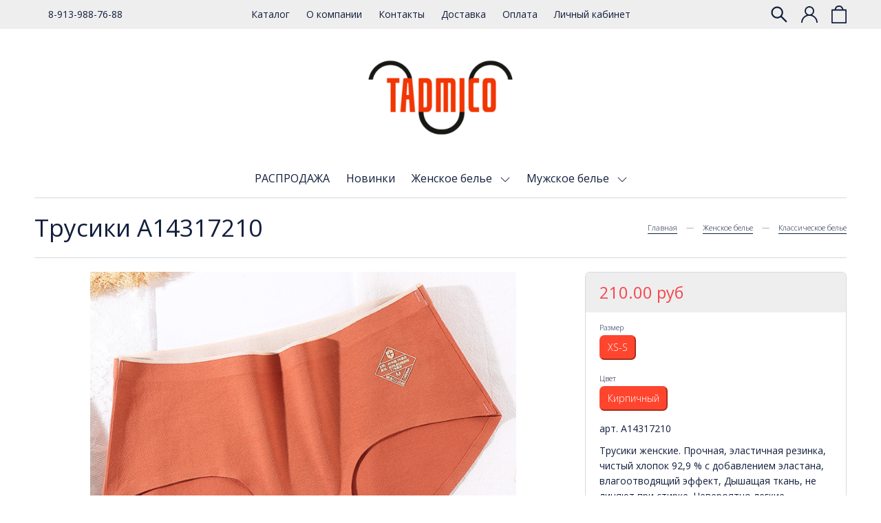

--- FILE ---
content_type: text/html; charset=utf-8
request_url: https://www.tadmico.ru/product/trusiki-a14317000
body_size: 20431
content:
<!DOCTYPE html>
<html>

<head><link media='print' onload='this.media="all"' rel='stylesheet' type='text/css' href='/served_assets/public/jquery.modal-0c2631717f4ce8fa97b5d04757d294c2bf695df1d558678306d782f4bf7b4773.css'><meta data-config="{&quot;product_id&quot;:289784928}" name="page-config" content="" /><meta data-config="{&quot;money_with_currency_format&quot;:{&quot;delimiter&quot;:&quot; &quot;,&quot;separator&quot;:&quot;.&quot;,&quot;format&quot;:&quot;%n %u&quot;,&quot;unit&quot;:&quot;руб&quot;,&quot;show_price_without_cents&quot;:0},&quot;currency_code&quot;:&quot;RUR&quot;,&quot;currency_iso_code&quot;:&quot;RUB&quot;,&quot;default_currency&quot;:{&quot;title&quot;:&quot;Российский рубль&quot;,&quot;code&quot;:&quot;RUR&quot;,&quot;rate&quot;:1.0,&quot;format_string&quot;:&quot;%n %u&quot;,&quot;unit&quot;:&quot;руб&quot;,&quot;price_separator&quot;:&quot;&quot;,&quot;is_default&quot;:true,&quot;price_delimiter&quot;:&quot;&quot;,&quot;show_price_with_delimiter&quot;:true,&quot;show_price_without_cents&quot;:false},&quot;facebook&quot;:{&quot;pixelActive&quot;:false,&quot;currency_code&quot;:&quot;RUB&quot;,&quot;use_variants&quot;:null},&quot;vk&quot;:{&quot;pixel_active&quot;:null,&quot;price_list_id&quot;:null},&quot;new_ya_metrika&quot;:true,&quot;ecommerce_data_container&quot;:&quot;dataLayer&quot;,&quot;common_js_version&quot;:&quot;v2&quot;,&quot;vue_ui_version&quot;:null,&quot;feedback_captcha_enabled&quot;:null,&quot;account_id&quot;:819975,&quot;hide_items_out_of_stock&quot;:true,&quot;forbid_order_over_existing&quot;:true,&quot;minimum_items_price&quot;:3000,&quot;enable_comparison&quot;:true,&quot;locale&quot;:&quot;ru&quot;,&quot;client_group&quot;:null,&quot;consent_to_personal_data&quot;:{&quot;active&quot;:false,&quot;obligatory&quot;:true,&quot;description&quot;:&quot;Настоящим подтверждаю, что я ознакомлен и согласен с условиями \u003ca href=&#39;/page/oferta&#39; target=&#39;blank&#39;\u003eоферты и политики конфиденциальности\u003c/a\u003e.&quot;},&quot;recaptcha_key&quot;:&quot;6LfXhUEmAAAAAOGNQm5_a2Ach-HWlFKD3Sq7vfFj&quot;,&quot;recaptcha_key_v3&quot;:&quot;6LcZi0EmAAAAAPNov8uGBKSHCvBArp9oO15qAhXa&quot;,&quot;yandex_captcha_key&quot;:&quot;ysc1_ec1ApqrRlTZTXotpTnO8PmXe2ISPHxsd9MO3y0rye822b9d2&quot;,&quot;checkout_float_order_content_block&quot;:true,&quot;available_products_characteristics_ids&quot;:null,&quot;sber_id_app_id&quot;:&quot;5b5a3c11-72e5-4871-8649-4cdbab3ba9a4&quot;,&quot;theme_generation&quot;:2,&quot;quick_checkout_captcha_enabled&quot;:true,&quot;max_order_lines_count&quot;:500,&quot;sber_bnpl_min_amount&quot;:1000,&quot;sber_bnpl_max_amount&quot;:150000,&quot;counter_settings&quot;:{&quot;data_layer_name&quot;:&quot;dataLayer&quot;,&quot;new_counters_setup&quot;:true,&quot;add_to_cart_event&quot;:true,&quot;remove_from_cart_event&quot;:true,&quot;add_to_wishlist_event&quot;:true,&quot;purchase_event&quot;:true},&quot;site_setting&quot;:{&quot;show_cart_button&quot;:true,&quot;show_service_button&quot;:false,&quot;show_marketplace_button&quot;:false,&quot;show_quick_checkout_button&quot;:true},&quot;warehouses&quot;:[],&quot;captcha_type&quot;:&quot;google&quot;,&quot;human_readable_urls&quot;:false}" name="shop-config" content="" /><meta name='js-evnvironment' content='production' /><meta name='default-locale' content='ru' /><meta name='insales-redefined-api-methods' content="[]" /><script src="/packs/js/shop_bundle-2b0004e7d539ecb78a46.js"></script><script type="text/javascript" src="https://static.insales-cdn.com/assets/common-js/common.v2.25.28.js"></script><script type="text/javascript" src="https://static.insales-cdn.com/assets/static-versioned/v3.72/static/libs/lodash/4.17.21/lodash.min.js"></script><script>dataLayer= []; dataLayer.push({
        event: 'view_item',
        ecommerce: {
          items: [{"item_id":"289784928","item_name":"Трусики A14317210","item_category":"Каталог/Женское белье/Бесшовное белье","price":210}]
         }
      });</script>
<!--InsalesCounter -->
<script type="text/javascript">
(function() {
  if (typeof window.__insalesCounterId !== 'undefined') {
    return;
  }

  try {
    Object.defineProperty(window, '__insalesCounterId', {
      value: 819975,
      writable: true,
      configurable: true
    });
  } catch (e) {
    console.error('InsalesCounter: Failed to define property, using fallback:', e);
    window.__insalesCounterId = 819975;
  }

  if (typeof window.__insalesCounterId === 'undefined') {
    console.error('InsalesCounter: Failed to set counter ID');
    return;
  }

  let script = document.createElement('script');
  script.async = true;
  script.src = '/javascripts/insales_counter.js?7';
  let firstScript = document.getElementsByTagName('script')[0];
  firstScript.parentNode.insertBefore(script, firstScript);
})();
</script>
<!-- /InsalesCounter -->

  
  



  <title>
    
        Трусики A14317210 - купить по низкой цене | Tadmico
    
  </title>






<!-- meta -->
<meta charset="UTF-8" />
<meta name="keywords" content='Трусики A14317210 - купить по низкой цене | Tadmico'/>

<meta name="description" content='Предлагаем купить Трусики A14317210.
Цена - 210 руб. Быстрая доставка.
☎️ 8-913-988-76-88
Смотрите все товары в разделе «Классическое белье»
'/>

<meta name="robots" content="index,follow" />
<meta http-equiv="X-UA-Compatible" content="IE=edge,chrome=1" />
<meta name="viewport" content="width=device-width, initial-scale=1.0" />
<meta name="SKYPE_TOOLBAR" content="SKYPE_TOOLBAR_PARSER_COMPATIBLE" />

<link rel="shortcut icon" href="https://static.insales-cdn.com/assets/1/388/6504836/1728660580/favicon.png">


    <link rel="canonical" href="https://www.tadmico.ru/product/trusiki-a14317000" />
    <meta property="og:title" content="Трусики A14317210" />
    <meta property="og:type" content="website" /> 
    <meta property="og:url" content="https://www.tadmico.ru/product/trusiki-a14317000" />
    
      <meta property="og:image" content="https://static.insales-cdn.com/images/products/1/7349/525712565/2022-03-11_165412.png" />
    
  

<!-- Facebook Pixel Code -->
<script>
!function(f,b,e,v,n,t,s)
{if(f.fbq)return;n=f.fbq=function(){n.callMethod?
n.callMethod.apply(n,arguments):n.queue.push(arguments)};
if(!f._fbq)f._fbq=n;n.push=n;n.loaded=!0;n.version='2.0';
n.queue=[];t=b.createElement(e);t.async=!0;
t.src=v;s=b.getElementsByTagName(e)[0];
s.parentNode.insertBefore(t,s)}(window, document,'script',
'https://connect.facebook.net/en_US/fbevents.js');
fbq('init', '739326039955018');
fbq('track', 'PageView');
</script>
<noscript><img height="1" width="1" style="display:none"
src="https://www.facebook.com/tr?id=739326039955018&ev=PageView&noscript=1"
/></noscript>
<!-- End Facebook Pixel Code -->

<!-- fixes -->
<!--[if IE]>
<script src="//html5shiv.googlecode.com/svn/trunk/html5.js"></script><![endif]-->
<!--[if lt IE 9]>
<script src="//css3-mediaqueries-js.googlecode.com/svn/trunk/css3-mediaqueries.js"></script>
<![endif]-->


  <link rel="stylesheet" href="https://use.fontawesome.com/releases/v5.8.1/css/all.css" integrity="sha384-50oBUHEmvpQ+1lW4y57PTFmhCaXp0ML5d60M1M7uH2+nqUivzIebhndOJK28anvf" crossorigin="anonymous" />
<link href="https://fonts.googleapis.com/css?family=Open+Sans:300,400,700" rel="stylesheet" /> 



<link rel="stylesheet" type="text/css" href="https://static.insales-cdn.com/assets/1/388/6504836/1728660580/theme.css" />

<meta name='product-id' content='289784928' />
</head>





<body class="template-is-product not-index-page">
  <header class="pallette_1">
  <div class="header-top c_special_bg p-t-5 p-b-5">
    <div class="container">
      <div class="row flex-middle">
        <div class="cell-3 hide-lg">
          <div class="row is-grid flex-middle">
            <div class="cell-">
              
            </div>
            <div class="cell-">
              <a href="callto:8-913-988-76-88">8-913-988-76-88</a>
            </div>
          </div>
        </div>

        <div class="cell-3 cell-6-m hide show-lg"> 
          <a href="#" class="js-open-main-menu" custom-popup-link="mobile-menu"> 
            <div class="burger">
              <div></div>
            </div>
          </a> 
        </div> 

        <div class="cell-6 hide-m text-center">
          
            
              <ul class="no-list-style p-0 m-t-0 m-b-0">
                
                  <li class="inline-middle p-t-5 p-l-10 p-r-10 p-b-5"><a href="/collection/all">Каталог</a></li>
                
                  <li class="inline-middle p-t-5 p-l-10 p-r-10 p-b-5"><a href="/page/about-us">О компании</a></li>
                
                  <li class="inline-middle p-t-5 p-l-10 p-r-10 p-b-5"><a href="/page/contacts">Контакты</a></li>
                
                  <li class="inline-middle p-t-5 p-l-10 p-r-10 p-b-5"><a href="/page/delivery">Доставка</a></li>
                
                  <li class="inline-middle p-t-5 p-l-10 p-r-10 p-b-5"><a href="/page/payment">Оплата</a></li>
                
                  <li class="inline-middle p-t-5 p-l-10 p-r-10 p-b-5"><a href="/client_account/login">Личный кабинет</a></li>
                
              </ul>
            
          
        </div>

        <div class="cell-3 cell-6-m">
          <div class="row is-grid flex-middle flex-end">
            
              <div class="cell-">
                <a class="search_widget-submit hover-opacity" href="#" custom-popup-link="search-form">
                  <span class="inline-middle">


	<svg style="width: 1.7em; display: block;" viewBox="0 0 26 26" fill="none" xmlns="http://www.w3.org/2000/svg">
		<path d="M25.425 23.7031L17.3094 15.5875C18.5688 13.9594 19.25 11.9688 19.25 9.875C19.25 7.36875 18.2719 5.01875 16.5031 3.24687C14.7344 1.475 12.3781 0.5 9.875 0.5C7.37187 0.5 5.01562 1.47812 3.24687 3.24687C1.475 5.01562 0.5 7.36875 0.5 9.875C0.5 12.3781 1.47812 14.7344 3.24687 16.5031C5.01562 18.275 7.36875 19.25 9.875 19.25C11.9688 19.25 13.9563 18.5688 15.5844 17.3125L23.7 25.425C23.7238 25.4488 23.7521 25.4677 23.7832 25.4806C23.8143 25.4935 23.8476 25.5001 23.8813 25.5001C23.9149 25.5001 23.9482 25.4935 23.9793 25.4806C24.0104 25.4677 24.0387 25.4488 24.0625 25.425L25.425 24.0656C25.4488 24.0418 25.4677 24.0136 25.4806 23.9825C25.4935 23.9514 25.5001 23.918 25.5001 23.8844C25.5001 23.8507 25.4935 23.8174 25.4806 23.7863C25.4677 23.7552 25.4488 23.7269 25.425 23.7031ZM14.825 14.825C13.5 16.1469 11.7437 16.875 9.875 16.875C8.00625 16.875 6.25 16.1469 4.925 14.825C3.60313 13.5 2.875 11.7437 2.875 9.875C2.875 8.00625 3.60313 6.24688 4.925 4.925C6.25 3.60313 8.00625 2.875 9.875 2.875C11.7437 2.875 13.5031 3.6 14.825 4.925C16.1469 6.25 16.875 8.00625 16.875 9.875C16.875 11.7437 16.1469 13.5031 14.825 14.825Z" fill="currentColor"/>
	</svg>






 





























</span>
                </a>
              </div>
            

            
              
                <div class="cell-">
                  <a class="login-link" href="/client_account/login">




	<?xml version="1.0" encoding="iso-8859-1"?>
	<svg version="1.1" id="Capa_1" xmlns="http://www.w3.org/2000/svg" xmlns:xlink="http://www.w3.org/1999/xlink" x="0px" y="0px"
		 viewBox="0 0 512 512" fill="currentColor" style="width: 1.7em; display: block;" xml:space="preserve">
		<g>
			<g>
				<path d="M437.02,330.98c-27.883-27.882-61.071-48.523-97.281-61.018C378.521,243.251,404,198.548,404,148
					C404,66.393,337.607,0,256,0S108,66.393,108,148c0,50.548,25.479,95.251,64.262,121.962
					c-36.21,12.495-69.398,33.136-97.281,61.018C26.629,379.333,0,443.62,0,512h40c0-119.103,96.897-216,216-216s216,96.897,216,216
					h40C512,443.62,485.371,379.333,437.02,330.98z M256,256c-59.551,0-108-48.448-108-108S196.449,40,256,40
					c59.551,0,108,48.448,108,108S315.551,256,256,256z"/>
			</g>
		</g>
	</svg>




 





























</a>
                </div>
              
            
      
            
              <div class="cell-">
                <a class="js-basket hover-opacity show" href="#" custom-popup-link="dynamic_basket">
                  <span class="inline-middle h4-like hide-m" data-cartman-positions-count></span>
                  <span class="inline-middle">






	<svg style="display: block; width: 1.6em;" viewBox="0 0 24 28" fill="none" xmlns="http://www.w3.org/2000/svg">
		<path d="M6 7C6 7 6 1 12 1C18 1 18 7 18 7M1 7V27H23V7H1Z" stroke="currentColor" stroke-width="2" stroke-linecap="round" stroke-linejoin="round"/>
	</svg>


 





























</span>
                </a>
              </div>
            
          </div>
        </div>
      </div>
    </div>
  </div>

  <div class="header-middle text-center p-t-20 p-b-20">
    <div class="container">
      <a style="max-width: 240px;" class="inline-middle" href="/" title="Tadmico">
        
	
    <img class="show" src="https://static.insales-cdn.com/assets/1/388/6504836/1728660580/logotype_1.png" alt="Tadmico" title="Tadmico" />
  




      </a>
    </div>
  </div>

  <div class="header-bottom text-center p-b-10 hide-sm">
    <div class="container">
      <div class="collection-flatten flatten-desktop">
        










    
    

    <ul class="no-list-style menu level-1" data-menu-id="collection-flatten">
      

        
        
        

        
        

        
        

        

          

          

          <li >
            <a href="/collection/rasprodazha" class="hover-opacity menu-link show-inline " data-menu-link="rasprodazha" data-menu-link-source="collection">
              РАСПРОДАЖА
            </a>

            

            

            

          
            </li>
          

          

        

      

        
        
        

        
        

        
        

        

          

          

          <li >
            <a href="/collection/novinki" class="hover-opacity menu-link show-inline " data-menu-link="novinki" data-menu-link-source="collection">
              Новинки
            </a>

            

            

            

          
            </li>
          

          

        

      

        
        
        

        
        

        
        

        

          

          

          <li >
            <a href="/collection/zhenskoe-belie" class="hover-opacity menu-link show-inline " data-menu-link="zhenskoe-belie" data-menu-link-source="collection">
              Женское белье
            </a>

            
              &nbsp;
              <span class="js-flatten-open inline-middle transition">







 








	<?xml version='1.0' encoding='utf-8'?>
	<svg style="display: block; width: 1em;" version="1.1" xmlns="http://www.w3.org/2000/svg" viewBox="0 0 129 129" xmlns:xlink="http://www.w3.org/1999/xlink" enable-background="new 0 0 129 129">
	  <g>
	    <path d="m121.3,34.6c-1.6-1.6-4.2-1.6-5.8,0l-51,51.1-51.1-51.1c-1.6-1.6-4.2-1.6-5.8,0-1.6,1.6-1.6,4.2 0,5.8l53.9,53.9c0.8,0.8 1.8,1.2 2.9,1.2 1,0 2.1-0.4 2.9-1.2l53.9-53.9c1.7-1.6 1.7-4.2 0.1-5.8z" fill="currentColor" />
	  </g>
	</svg>






















</span>
            

            
              <ul class="menu subcol no-list-style p-l-15">
            

            

          

          

        

      

        
        
        

        
        

        
        

        

          

          

          <li >
            <a href="/collection/klassicheskoe-belie-2" class="hover-opacity menu-link show-inline " data-menu-link="klassicheskoe-belie-2" data-menu-link-source="collection">
              Классическое белье
            </a>

            

            

            

          
            </li>
          

          

        

      

        
        
        

        
        

        
        

        

          

          

          <li >
            <a href="/collection/trusiki-kruzhevo" class="hover-opacity menu-link show-inline " data-menu-link="trusiki-kruzhevo" data-menu-link-source="collection">
              Трусики кружево
            </a>

            

            

            

          
            </li>
          

          

        

      

        
        
        

        
        

        
        

        

          

          

          <li >
            <a href="/collection/trusiki-podrostkovye" class="hover-opacity menu-link show-inline " data-menu-link="trusiki-podrostkovye" data-menu-link-source="collection">
              Трусики подростковые
            </a>

            

            

            

          
            </li>
          

          

        

      

        
        
        

        
        

        
        

        

          

          

          <li >
            <a href="/collection/bolshie-razmery" class="hover-opacity menu-link show-inline " data-menu-link="bolshie-razmery" data-menu-link-source="collection">
              Большие размеры
            </a>

            

            

            

          
            </li>
          

          

        

      

        
        
        

        
        

        
        

        

          

          

          <li >
            <a href="/collection/korrektiruyuschee-belie" class="hover-opacity menu-link show-inline " data-menu-link="korrektiruyuschee-belie" data-menu-link-source="collection">
              Корректирующее белье
            </a>

            

            

            

          
            </li>
          

          

        

      

        
        
        

        
        

        
        

        

          

          

          <li >
            <a href="/collection/besshovnoe-belie" class="hover-opacity menu-link show-inline " data-menu-link="besshovnoe-belie" data-menu-link-source="collection">
              Бесшовное белье
            </a>

            

            

            

          
            </li>
          

          

        

      

        
        
        

        
        

        
        

        

          

          

          <li >
            <a href="/collection/trusy-s-zaschitoy-ot-protekaniya" class="hover-opacity menu-link show-inline " data-menu-link="trusy-s-zaschitoy-ot-protekaniya" data-menu-link-source="collection">
              Трусы с защитой от протекания
            </a>

            

            

            

          
            </li>
          

          

        

      

        
        
        

        
        

        
        

        

          

          

          <li >
            <a href="/collection/trusiki-stringi" class="hover-opacity menu-link show-inline " data-menu-link="trusiki-stringi" data-menu-link-source="collection">
              Трусики-стринги
            </a>

            

            

            

          
            </li>
          

          

        

      

        
        
        

        
        

        
        

        

          

          

          <li >
            <a href="/collection/trusy-shorty" class="hover-opacity menu-link show-inline " data-menu-link="trusy-shorty" data-menu-link-source="collection">
              Трусы-шорты
            </a>

            

            

            

          
            </li>
          

          

        

      

        
        
        

        
        

        
        

        

          

          

          <li >
            <a href="/collection/trusy-pantalony" class="hover-opacity menu-link show-inline " data-menu-link="trusy-pantalony" data-menu-link-source="collection">
              Велосипедки
            </a>

            

            

            

          
            </li>
          

          

        

      

        
        
        

        
        

        
        

        

          

          

          <li >
            <a href="/collection/trusiki-s-printom" class="hover-opacity menu-link show-inline " data-menu-link="trusiki-s-printom" data-menu-link-source="collection">
              Трусики с принтом
            </a>

            

            

            

          
            </li>
          

          

        

      

        
        
        

        
        

        
        

        

          

          

          <li >
            <a href="/collection/mayki-i-topy" class="hover-opacity menu-link show-inline " data-menu-link="mayki-i-topy" data-menu-link-source="collection">
              Майки и топы
            </a>

            

            

            

          
            </li>
          

          

        

      

        
        
        

        
        

        
        

        

          

          

          <li >
            <a href="/collection/sportivnoe-belie" class="hover-opacity menu-link show-inline " data-menu-link="sportivnoe-belie" data-menu-link-source="collection">
              Спортивное белье
            </a>

            

            

            

          
            </li>
          

          

        

      

        
        
        

        
        

        
        

        

          

          
            
              

              </ul>
            

            </li>
          

          <li >
            <a href="/collection/muzhskoe-belie" class="hover-opacity menu-link show-inline " data-menu-link="muzhskoe-belie" data-menu-link-source="collection">
              Мужское белье
            </a>

            
              &nbsp;
              <span class="js-flatten-open inline-middle transition">







 








	<?xml version='1.0' encoding='utf-8'?>
	<svg style="display: block; width: 1em;" version="1.1" xmlns="http://www.w3.org/2000/svg" viewBox="0 0 129 129" xmlns:xlink="http://www.w3.org/1999/xlink" enable-background="new 0 0 129 129">
	  <g>
	    <path d="m121.3,34.6c-1.6-1.6-4.2-1.6-5.8,0l-51,51.1-51.1-51.1c-1.6-1.6-4.2-1.6-5.8,0-1.6,1.6-1.6,4.2 0,5.8l53.9,53.9c0.8,0.8 1.8,1.2 2.9,1.2 1,0 2.1-0.4 2.9-1.2l53.9-53.9c1.7-1.6 1.7-4.2 0.1-5.8z" fill="currentColor" />
	  </g>
	</svg>






















</span>
            

            
              <ul class="menu subcol no-list-style p-l-15">
            

            

          

          

        

      

        
        
        

        
        

        
        

        

          

          

          <li >
            <a href="/collection/klassicheskoe-belie" class="hover-opacity menu-link show-inline " data-menu-link="klassicheskoe-belie" data-menu-link-source="collection">
              Классическое белье
            </a>

            

            

            

          
            </li>
          

          

        

      

        
        
        

        
        

        
        

        

          

          

          <li >
            <a href="/collection/trusy-boksery-s-printom" class="hover-opacity menu-link show-inline " data-menu-link="trusy-boksery-s-printom" data-menu-link-source="collection">
              Трусы-боксеры с принтом
            </a>

            

            

            

          
            </li>
          

          

        

      

        
        
        

        
        

        
        

        

          

          

          <li >
            <a href="/collection/yarkie-kraski" class="hover-opacity menu-link show-inline " data-menu-link="yarkie-kraski" data-menu-link-source="collection">
              Яркие краски
            </a>

            

            

            

          
            </li>
          

          

        

      

        
        
        

        
        

        
        

        

          

          

          <li >
            <a href="/collection/plavki-muzhskie" class="hover-opacity menu-link show-inline " data-menu-link="plavki-muzhskie" data-menu-link-source="collection">
              Плавки мужские
            </a>

            

            

            

          
            </li>
          

          

        

      

        
        
        

        
        

        
        

        

          

          

          <li >
            <a href="/collection/nabory-bokserov" class="hover-opacity menu-link show-inline " data-menu-link="nabory-bokserov" data-menu-link-source="collection">
              Наборы боксеров
            </a>

            

            

            

          
            </li>
          

          
            
            
              </ul>
            
          

        

      
    </ul>










     
      </div>
    </div>
  </div>
</header>       


  


<div class="container m-b-50">
  


  <div class="b-top b-bottom opacity-border p-t-15 p-b-15 m-b-20">
    <div class="row flex-middle flex-between">
      <div class="cell- cell-12-sm">
        <h1 class="h2-like fw-400 m-t-0 m-b-0">Трусики A14317210</h1>
      </div>

      <div class="cell- cell-12-sm">
        <small>





<div class="breadcrumb-wrapper">

    <ul class="breadcrumb no-list-style no-pad no-marg">

      <li class="breadcrumb-item home">
        <a class="breadcrumb-link bttn-underline" title="Главная" href="/">Главная</a>
      </li>

      
        
        

        
        
          

          

          
        
          

          
            <li class="breadcrumb-item" data-breadcrumbs="2">
              <a class="breadcrumb-link bttn-underline" title="Женское белье" href="/collection/zhenskoe-belie">Женское белье</a>
            </li>
            
          

          
        
          

          
            <li class="breadcrumb-item" data-breadcrumbs="3">
              <a class="breadcrumb-link bttn-underline" title="Классическое белье" href="/collection/klassicheskoe-belie-2">Классическое белье</a>
            </li>
            
          

          
        

      

    </ul>

</div>




</small>
      </div>
    </div>
  </div>
















  <div class="row is-grid flex-center">
    <div class="cell-8 cell-12-sm m-b-20-sm flex-first-sm">
      
        


<div class="gallery-wrapper pallette_1 no_bg relative" id="gallery-wrapper" style="opacity: 0;">
  

  
    
    
<div class="gallery-top m-b-20">
  <div class="swiper-container js-product-gallery-main" data-first-image="https://static.insales-cdn.com/images/products/1/7349/525712565/2022-03-11_165412.png">
    <div class="swiper-wrapper">
        
          
          
          <div class="swiper-slide gallery-slide">
            

            <a href="https://static.insales-cdn.com/images/products/1/7349/525712565/2022-03-11_165412.png" class="MagicZoom" data-options="hint: off;">
              
              <img itemprop="image" class="img-down" src="https://static.insales-cdn.com/images/products/1/7349/525712565/2022-03-11_165412.png" alt="Трусики A14317210">
            </a>
            <a href="https://static.insales-cdn.com/images/products/1/7349/525712565/2022-03-11_165412.png" class="img-download" target="_blank">Скачать</a>
          </div>
        
          
          
          <div class="swiper-slide gallery-slide">
            

            <a href="https://static.insales-cdn.com/images/products/1/6931/525712147/2022-03-11_165322.png" class="MagicZoom" data-options="hint: off;">
              
              <img  class="img-down" src="https://static.insales-cdn.com/images/products/1/6931/525712147/2022-03-11_165322.png" alt="Трусики A14317210">
            </a>
            <a href="https://static.insales-cdn.com/images/products/1/6931/525712147/2022-03-11_165322.png" class="img-download" target="_blank">Скачать</a>
          </div>
        
          
          
          <div class="swiper-slide gallery-slide">
            

            <a href="https://static.insales-cdn.com/images/products/1/6932/525712148/2022-03-11_165727.png" class="MagicZoom" data-options="hint: off;">
              
              <img  class="img-down" src="https://static.insales-cdn.com/images/products/1/6932/525712148/2022-03-11_165727.png" alt="Трусики A14317210">
            </a>
            <a href="https://static.insales-cdn.com/images/products/1/6932/525712148/2022-03-11_165727.png" class="img-download" target="_blank">Скачать</a>
          </div>
        
          
          
          <div class="swiper-slide gallery-slide">
            

            <a href="https://static.insales-cdn.com/images/products/1/6933/525712149/2022-03-11_170330.png" class="MagicZoom" data-options="hint: off;">
              
              <img  class="img-down" src="https://static.insales-cdn.com/images/products/1/6933/525712149/2022-03-11_170330.png" alt="Трусики A14317210">
            </a>
            <a href="https://static.insales-cdn.com/images/products/1/6933/525712149/2022-03-11_170330.png" class="img-download" target="_blank">Скачать</a>
          </div>
        
          
          
          <div class="swiper-slide gallery-slide">
            

            <a href="https://static.insales-cdn.com/images/products/1/6934/525712150/2022-03-11_170050.png" class="MagicZoom" data-options="hint: off;">
              
              <img  class="img-down" src="https://static.insales-cdn.com/images/products/1/6934/525712150/2022-03-11_170050.png" alt="Трусики A14317210">
            </a>
            <a href="https://static.insales-cdn.com/images/products/1/6934/525712150/2022-03-11_170050.png" class="img-download" target="_blank">Скачать</a>
          </div>
        
          
          
          <div class="swiper-slide gallery-slide">
            

            <a href="https://static.insales-cdn.com/images/products/1/6935/525712151/2022-03-11_165851.png" class="MagicZoom" data-options="hint: off;">
              
              <img  class="img-down" src="https://static.insales-cdn.com/images/products/1/6935/525712151/2022-03-11_165851.png" alt="Трусики A14317210">
            </a>
            <a href="https://static.insales-cdn.com/images/products/1/6935/525712151/2022-03-11_165851.png" class="img-download" target="_blank">Скачать</a>
          </div>
        
          
          
          <div class="swiper-slide gallery-slide">
            

            <a href="https://static.insales-cdn.com/images/products/1/6937/525712153/2022-03-11_165922.png" class="MagicZoom" data-options="hint: off;">
              
              <img  class="img-down" src="https://static.insales-cdn.com/images/products/1/6937/525712153/2022-03-11_165922.png" alt="Трусики A14317210">
            </a>
            <a href="https://static.insales-cdn.com/images/products/1/6937/525712153/2022-03-11_165922.png" class="img-download" target="_blank">Скачать</a>
          </div>
        
          
          
          <div class="swiper-slide gallery-slide">
            

            <a href="https://static.insales-cdn.com/images/products/1/6938/525712154/2022-03-11_170112.png" class="MagicZoom" data-options="hint: off;">
              
              <img  class="img-down" src="https://static.insales-cdn.com/images/products/1/6938/525712154/2022-03-11_170112.png" alt="Трусики A14317210">
            </a>
            <a href="https://static.insales-cdn.com/images/products/1/6938/525712154/2022-03-11_170112.png" class="img-download" target="_blank">Скачать</a>
          </div>
        
          
          
          <div class="swiper-slide gallery-slide">
            

            <a href="https://static.insales-cdn.com/images/products/1/6939/525712155/2022-03-11_170143.png" class="MagicZoom" data-options="hint: off;">
              
              <img  class="img-down" src="https://static.insales-cdn.com/images/products/1/6939/525712155/2022-03-11_170143.png" alt="Трусики A14317210">
            </a>
            <a href="https://static.insales-cdn.com/images/products/1/6939/525712155/2022-03-11_170143.png" class="img-download" target="_blank">Скачать</a>
          </div>
        
          
          
          <div class="swiper-slide gallery-slide">
            

            <a href="https://static.insales-cdn.com/images/products/1/6940/525712156/2022-03-11_170206.png" class="MagicZoom" data-options="hint: off;">
              
              <img  class="img-down" src="https://static.insales-cdn.com/images/products/1/6940/525712156/2022-03-11_170206.png" alt="Трусики A14317210">
            </a>
            <a href="https://static.insales-cdn.com/images/products/1/6940/525712156/2022-03-11_170206.png" class="img-download" target="_blank">Скачать</a>
          </div>
        
          
          
          <div class="swiper-slide gallery-slide">
            

            <a href="https://static.insales-cdn.com/images/products/1/6942/525712158/2022-03-11_170417.png" class="MagicZoom" data-options="hint: off;">
              
              <img  class="img-down" src="https://static.insales-cdn.com/images/products/1/6942/525712158/2022-03-11_170417.png" alt="Трусики A14317210">
            </a>
            <a href="https://static.insales-cdn.com/images/products/1/6942/525712158/2022-03-11_170417.png" class="img-download" target="_blank">Скачать</a>
          </div>
        
    </div>
  </div>
</div>

<div class="gallery-thumbs-wrap relative">
  <div class="swiper-container gallery-thumbs js-gallery-thumbs">
      <div class="swiper-wrapper">
        
          <div class="swiper-slide js-gallery-trigger">
            <div class="gallery-thumb image-container is-cover js-image-variant" style="background-image: url(https://static.insales-cdn.com/images/products/1/7349/525712565/medium_2022-03-11_165412.png);"></div>
          </div>
        
          <div class="swiper-slide js-gallery-trigger">
            <div class="gallery-thumb image-container is-cover js-image-variant" style="background-image: url(https://static.insales-cdn.com/images/products/1/6931/525712147/medium_2022-03-11_165322.png);"></div>
          </div>
        
          <div class="swiper-slide js-gallery-trigger">
            <div class="gallery-thumb image-container is-cover js-image-variant" style="background-image: url(https://static.insales-cdn.com/images/products/1/6932/525712148/medium_2022-03-11_165727.png);"></div>
          </div>
        
          <div class="swiper-slide js-gallery-trigger">
            <div class="gallery-thumb image-container is-cover js-image-variant" style="background-image: url(https://static.insales-cdn.com/images/products/1/6933/525712149/medium_2022-03-11_170330.png);"></div>
          </div>
        
          <div class="swiper-slide js-gallery-trigger">
            <div class="gallery-thumb image-container is-cover js-image-variant" style="background-image: url(https://static.insales-cdn.com/images/products/1/6934/525712150/medium_2022-03-11_170050.png);"></div>
          </div>
        
          <div class="swiper-slide js-gallery-trigger">
            <div class="gallery-thumb image-container is-cover js-image-variant" style="background-image: url(https://static.insales-cdn.com/images/products/1/6935/525712151/medium_2022-03-11_165851.png);"></div>
          </div>
        
          <div class="swiper-slide js-gallery-trigger">
            <div class="gallery-thumb image-container is-cover js-image-variant" style="background-image: url(https://static.insales-cdn.com/images/products/1/6937/525712153/medium_2022-03-11_165922.png);"></div>
          </div>
        
          <div class="swiper-slide js-gallery-trigger">
            <div class="gallery-thumb image-container is-cover js-image-variant" style="background-image: url(https://static.insales-cdn.com/images/products/1/6938/525712154/medium_2022-03-11_170112.png);"></div>
          </div>
        
          <div class="swiper-slide js-gallery-trigger">
            <div class="gallery-thumb image-container is-cover js-image-variant" style="background-image: url(https://static.insales-cdn.com/images/products/1/6939/525712155/medium_2022-03-11_170143.png);"></div>
          </div>
        
          <div class="swiper-slide js-gallery-trigger">
            <div class="gallery-thumb image-container is-cover js-image-variant" style="background-image: url(https://static.insales-cdn.com/images/products/1/6940/525712156/medium_2022-03-11_170206.png);"></div>
          </div>
        
          <div class="swiper-slide js-gallery-trigger">
            <div class="gallery-thumb image-container is-cover js-image-variant" style="background-image: url(https://static.insales-cdn.com/images/products/1/6942/525712158/medium_2022-03-11_170417.png);"></div>
          </div>
        
      </div>
      <!-- Add Arrows -->
  </div>
  
  <div class="swiper-button-prev is-thumb">







 












	<svg style="display: block" width="12" height="22" viewBox="0 0 12 22" fill="none" xmlns="http://www.w3.org/2000/svg">
		<path d="M11 1L1 11L11 21" stroke="currentColor"/>
	</svg>


















</div>
  <div class="swiper-button-next is-thumb">







 














	<svg style="display: block;" width="12" height="22" viewBox="0 0 12 22" fill="none" xmlns="http://www.w3.org/2000/svg">
		<path d="M1 1L11 11L1 21" stroke="currentColor"/>
	</svg>
















</div>
  
</div>

</div>

      

      <div class="m-t-30 m-t-20-sm js-768-from">
        
  <div class="product-description text-left br-7 overflow-hidden b-top b-left b-right b-bottom opacity-border" data-parent-accordeon="true">
    
      <div class="pallette_2">
        <a class="show p-t-15 p-b-15 p-l-20 p-r-20 h4-like js-accordeon b-bottom" href="properties">Параметры</a>
      </div>
      <div data-href="properties" class="pallette_1 p-t-20 p-b-20 p-l-20 p-r-20">
        
          <div class="property m-t-5 m-b-5">
            <label class="relative p-l-20"><span>Состав: </span></label>
            <span>
              
                Эластан 7,1%
                ,
              
                Хлопок 92,9%
                
              
            </span>
          </div>
        
      </div>
    

    
      <div class="pallette_2">
        <a class="show p-t-15 p-b-15 p-l-20 p-r-20 h4-like js-accordeon b-bottom" href="description">Описание</a>
      </div>
      <div data-href="description" class="pallette_1 editor p-t-20 p-b-20 p-l-20 p-r-20 hide">
        <p><span>Трусики женские. Прочная, эластичная резинка, чистый хлопок 92,9 % с добавлением эластана, влагоотводящий эффект, Дышащая ткань, не линяют при стирке. Невероятно легкие, обладают удобной формой, подходящей под любой тип фигуры. Нежный, приятный цвет. Аккуратные, незаметные для кожи швы.</span></p>
      </div>
    

    
      <div class="pallette_2">
        <a class="show p-t-15 p-b-15 p-l-20 p-r-20 h4-like js-accordeon" href="review_form">Отзывы </a>
      </div>
      <div data-href="review_form" class="pallette_1 p-t-20 p-b-20 p-l-20 p-r-20 hide">
        <div data-parent-accordeon="false">
	<div class="reviews-items-wrap">
	  <div class="reviews-empty notice is-info text-center c_special_bg">
	    Оставьте первый отзыв! <a class="js-accordeon underline" href="#review-modal">Написать отзыв</a>
	  </div>
	</div>

	<form class="review-form" method="post" action="/product/trusiki-a14317000/reviews#review_form" enctype="multipart/form-data">

	  <div class="m-t-30 m-b-30 hide" data-href="#review-modal">
	    <div class="reviews-wrapper">
  <div class="reviews-form">
    

    

    <div id="review_form" class="form row is-grid flex-top js-review-wrapper">

      <div class="form-row  is-required cell-6 cell-12-sm ">
        <label class="form-label">Имя <span class="text-error">*</span></label>

        <input name="review[author]" value="" type="text" class="form-field text-field inpt p-l-10 p-r-10"/>
      </div>

      <div class="form-row is-required cell-6 cell-12-sm ">
        <label class="form-label">E-mail <span class="text-error">*</span></label>

        <input name="review[email]" value="" type="text" class="form-field text-field inpt p-l-10 p-r-10"/>
      </div>

      <div class="form-row is-required cell-12 ">
        <label class="form-label">Комментарий <span class="text-error">*</span></label>

        <textarea name="review[content]" class="form-field text-field is-textarea inpt p-l-10 p-r-10"></textarea>
      </div>

      

      
        <div class="form-row is-required cell-6 cell-12-sm ">
        
          <div id="captcha_challenge" class="captcha-recaptcha">
            <script src='https://www.google.com/recaptcha/api.js?hl=ru' async defer></script><div class='g-recaptcha' data-sitekey='6LfXhUEmAAAAAOGNQm5_a2Ach-HWlFKD3Sq7vfFj' data-callback='onReCaptchaSuccess'></div>
          </div>
        </div>
      

      <div class="form-row is-required cell-6 cell-12-sm star-rating-row">
        <label class="form-label">Оценка</label>

        <div class="star-rating-wrapper">
          <div class="star-rating">
            
            
              <input name="review[rating]" id="star5-289784928" type="radio" name="reviewStars" class="star-radio" value="5"/>
              <label title="5" for="star5-289784928" class="star-label"></label>
              
            
              <input name="review[rating]" id="star4-289784928" type="radio" name="reviewStars" class="star-radio" value="4"/>
              <label title="4" for="star4-289784928" class="star-label"></label>
              
            
              <input name="review[rating]" id="star3-289784928" type="radio" name="reviewStars" class="star-radio" value="3"/>
              <label title="3" for="star3-289784928" class="star-label"></label>
              
            
              <input name="review[rating]" id="star2-289784928" type="radio" name="reviewStars" class="star-radio" value="2"/>
              <label title="2" for="star2-289784928" class="star-label"></label>
              
            
              <input name="review[rating]" id="star1-289784928" type="radio" name="reviewStars" class="star-radio" value="1"/>
              <label title="1" for="star1-289784928" class="star-label"></label>
              
            
          </div>
        </div>
      </div>

      <div class="form-controls cell-12">
        <button type="submit" class="bttn-reg p-l-20 p-r-20">Отправить</button>
      </div>

    </div><!-- /.review_form -->

    
    <div class="m-t-10">
      <small>Перед публикацией отзывы проходят модерацию</small>
    </div>
    

  </div>
</div>
	  </div>
	
</form>

	
</div>

      </div>
    
  </div>


      </div>
    </div>
    <div class="cell-4 text-left cell-12-sm  js-768-to">
      <div class="product-info pallette_1 b-top b-left b-right b-bottom opacity-border br-7 overflow-hidden">
  <form class="" action="/cart_items" method="post" data-product-id="289784928" data-recently-view="289784928" data-product-gallery=".js-product-gallery-main">
    <div class="product-prices c_special_bg p-t-10 p-l-20 p-r-20 p-b-10 m-b-10">
      <div class="inline-middle h3-like">
        <span data-product-price class="c_special_2_color"></span>
      </div>
      &nbsp;
      <div class="inline-middle h3-like">
        <span data-product-old-price></span>
      </div>
    </div>

    <div class="product-variants p-l-20 p-r-20">
      
        <select class="hide" name="variant_id" data-product-variants>
          
            <option value="503813834">XS-S / Кирпичный</option>
          
        </select>
      
    </div>

    <div class="product-sku p-l-20 p-r-20 m-b-10" data-product-sku></div>

    
      <div data-product-available="" class="product-available p-l-20 p-r-20 m-b-10"></div>
    

    
      <div class="editor p-l-20 p-r-20 m-b-20">
        <p><span>Трусики женские. Прочная, эластичная резинка, чистый хлопок 92,9 % с добавлением эластана, влагоотводящий эффект, Дышащая ткань, не линяют при стирке. Невероятно легкие, обладают удобной формой, подходящей под любой тип фигуры. Нежный, приятный цвет. Аккуратные, незаметные для кожи швы.</span></p>
      </div>
    

    <div class="product-buy row is-grid flex-middle p-l-20 p-r-20 p-b-20">
      <div class="cell-4 cell-12-m m-b-20-m">
        





<div data-quantity class="quantity is-product show-inline-block show-m">
  <div class="quantity-controls">
    <button data-quantity-change="-1" class="quantity-control bttn-count">
      -
    </button>

    <input class="quantity-input" type="text" name="quantity" value="1"  />

    <button data-quantity-change="1" class="quantity-control bttn-count">
      +
    </button>
  </div>
</div>


      </div>
      <div class="cell-4 cell-6-m">
        <button type="submit" data-item-add class="bttn-reg in-product js-basket c_button w-100" custom-popup-link="dynamic_basket">В корзину</button> 
      </div>
      
        <div class="cell-4 cell-6-m text-center-m">
          <button type="button" class="bttn-underline c_special_2_color" data-quick-checkout="[data-product-id='289784928']">
            <span>В 1 клик</span>
            &nbsp;
            <span class="transition inline-middle">







 










	<?xml version="1.0"?><svg xmlns="http://www.w3.org/2000/svg" xmlns:xlink="http://www.w3.org/1999/xlink" version="1.1" id="Capa_1" x="0px" y="0px" viewBox="0 0 477.175 477.175" style="enable-background:new 0 0 477.175 477.175;" xml:space="preserve"><g><g><path d="M360.731,229.075l-225.1-225.1c-5.3-5.3-13.8-5.3-19.1,0s-5.3,13.8,0,19.1l215.5,215.5l-215.5,215.5   c-5.3,5.3-5.3,13.8,0,19.1c2.6,2.6,6.1,4,9.5,4c3.4,0,6.9-1.3,9.5-4l225.1-225.1C365.931,242.875,365.931,234.275,360.731,229.075z" data-original="#000000" class="active-path" data-old_color="#000000" fill="currentColor" fill="currentColor"/></g></g> </svg>




















</span>
          </button>
        </div>
      
    </div>
  </form>
</div>


    </div>
  </div>
</div>




  <div class="p-b-100 p-b-50-m">
    
      
      






<div class="js-products-slider products products-is-similar">

  <div class="container">

    
      <div class="h2-like text-center m-t-0 m-b-30">Похожие товары</div>
    

    <div class="products-slider-wrapper relative">
      <div class="products-slider swiper-container products-slider-is-similar m-l-80 m-r-80 m-l-30-s m-r-30-s">
        <div class="swiper-wrapper">



<!-- тело цикла -->
  
    <div class="swiper-slide slide-is-similar">
      



<div class="product-item">
	<form action="/cart_items" method="post" data-product-id="289784248">

		

		<a class="product-image square  m-b-20 no-transparent" style="padding-top: 100%;" href="/product/trusiki-a14307000" data-url="/product/trusiki-a14307000" data-prod-title="Трусики A14307210">
			<img class="js-variant-image-change" src="https://static.insales-cdn.com/images/products/1/7539/525712755/large_2022-03-11_165532.png" />
		
			
	      





















	    
		</a>

		<div class="product-item-content">
			<div class="m-b-10">
				<a class="h4-like" href="/product/trusiki-a14307000">
					<span class="text-uppercase">Трусики A14307210</span>
					
						<sup class="product-sku opacity-07" data-product-sku></sup>
					
				</a>
				
					<div>
						<small data-product-available="" class="product-available m-b-10"></small>
					</div>
				
				
					
				    <div>
				      <small>Трусики женские. Прочная, эластичная резинка, чистый хлопок 92,9 % с добавлением эластана, влагоотводящий эффект, Дышащая ткань, не линяют при стирке. Невероятно легкие, обладают удобной формой, подходящей под любой тип фигуры. Нежный, приятный цвет. Аккуратные, незаметные для кожи швы.</small>
				    </div>
				  
				 
			</div>

			<div class="hide">
		  	





<div data-quantity class="quantity is-product show-inline-block show-m">
  <div class="quantity-controls">
    <button data-quantity-change="-1" class="quantity-control bttn-count">
      -
    </button>

    <input class="quantity-input" type="text" name="quantity" value="1"  />

    <button data-quantity-change="1" class="quantity-control bttn-count">
      +
    </button>
  </div>
</div>


		  </div>

		  
				
					<div class="m-b-10">
				    <select class="hide" name="variant_id" data-product-variants>
				      
				        <option value="503812849">XS-S / Желтый</option>
				      
				    </select>
				  </div>
			  
			

			
			  
		      <div class="product-props hide m-t-15">
		      	<small>
			        
			          <div class="property m-t-5 m-b-5">
			            <label class="relative opacity-07">Состав: </label>
			            <span>
			              
			                Эластан 7,1%,
			              
			                Хлопок 92,9%
			              
			            </span>
			          </div>
			        
			      </small>
		       </div>
		    
		  
		</div>

		<div class="product-item-price">
			
				<div class="product-item-rating m-b-5">
					<a class="opacity-hover" href="/product/trusiki-a14307000/reviews#review_form">
						<div class="star-rating-wrapper inline-middle m-r-5">
		          <div class="star-rating">
		            
		            
		              <span class="star-item "></span>
		              
		            
		              <span class="star-item "></span>
		              
		            
		              <span class="star-item "></span>
		              
		            
		              <span class="star-item "></span>
		              
		            
		              <span class="star-item "></span>
		              
		            
		          </div>
		        </div>

		        <div class="inline-middle h4-like">
							<span class="inline-middle">







 




	<?xml version="1.0" encoding="iso-8859-1"?>
		<svg fill="currentColor" style="width: 1em;" version="1.1" id="Capa_1" xmlns="http://www.w3.org/2000/svg" xmlns:xlink="http://www.w3.org/1999/xlink" x="0px" y="0px"
			 viewBox="0 0 473 473" style="enable-background:new 0 0 473 473;" xml:space="preserve">
		<g>
			<g>
				<path d="M403.581,69.3c-44.7-44.7-104-69.3-167.2-69.3s-122.5,24.6-167.2,69.3c-86.4,86.4-92.4,224.7-14.9,318
					c-7.6,15.3-19.8,33.1-37.9,42c-8.7,4.3-13.6,13.6-12.1,23.2s8.9,17.1,18.5,18.6c4.5,0.7,10.9,1.4,18.7,1.4
					c20.9,0,51.7-4.9,83.2-27.6c35.1,18.9,73.5,28.1,111.6,28.1c61.2,0,121.8-23.7,167.4-69.3c44.7-44.7,69.3-104,69.3-167.2
					S448.281,114,403.581,69.3z M384.481,384.6c-67.5,67.5-172,80.9-254.2,32.6c-5.4-3.2-12.1-2.2-16.4,2.1c-0.4,0.2-0.8,0.5-1.1,0.8
					c-27.1,21-53.7,25.4-71.3,25.4h-0.1c20.3-14.8,33.1-36.8,40.6-53.9c1.2-2.9,1.4-5.9,0.7-8.7c-0.3-2.7-1.4-5.4-3.3-7.6
					c-73.2-82.7-69.4-208.7,8.8-286.9c81.7-81.7,214.6-81.7,296.2,0C466.181,170.1,466.181,302.9,384.481,384.6z"/>
				<circle cx="236.381" cy="236.5" r="16.6"/>
				<circle cx="321.981" cy="236.5" r="16.6"/>
				<circle cx="150.781" cy="236.5" r="16.6"/>
			</g>
		</g>
	</svg>


























</span>
								0
						</div>
					</a>
				</div>
			

			
		    <span data-product-price class="product-price h4-like">
		      210 руб
		    </span>
		    <span data-product-old-price class="product-old_price h4-like">
		    	
		    </span>
		  

		  
			  <div class="show-button transition m-t-10">
			  	<button type="submit" data-item-add class="bttn-reg in-product js-basket c_button p-l-0 p-r-0 w-100" custom-popup-link="dynamic_basket">В корзину</button>  
			  </div>
			
		</div>
	</form>
</div>




    </div>
  
<!-- /тело цикла -->













    
      
      








<!-- тело цикла -->
  
    <div class="swiper-slide slide-is-similar">
      



<div class="product-item">
	<form action="/cart_items" method="post" data-product-id="289783424">

		

		<a class="product-image square  m-b-20 no-transparent" style="padding-top: 100%;" href="/product/trusiki-a14297000" data-url="/product/trusiki-a14297000" data-prod-title="Трусики A14297210">
			<img class="js-variant-image-change" src="https://static.insales-cdn.com/images/products/1/6740/525711956/large_2022-03-11_165247.png" />
		
			
	      





















	    
		</a>

		<div class="product-item-content">
			<div class="m-b-10">
				<a class="h4-like" href="/product/trusiki-a14297000">
					<span class="text-uppercase">Трусики A14297210</span>
					
						<sup class="product-sku opacity-07" data-product-sku></sup>
					
				</a>
				
					<div>
						<small data-product-available="" class="product-available m-b-10"></small>
					</div>
				
				
					
				    <div>
				      <small>Трусики женские. Прочная, эластичная резинка, чистый хлопок 92,9 % с добавлением эластана, влагоотводящий эффект, Дышащая ткань, не линяют при стирке. Невероятно легкие, обладают удобной формой, подходящей под любой тип фигуры. Нежный, приятный цвет. Аккуратные, незаметные для кожи швы.</small>
				    </div>
				  
				 
			</div>

			<div class="hide">
		  	





<div data-quantity class="quantity is-product show-inline-block show-m">
  <div class="quantity-controls">
    <button data-quantity-change="-1" class="quantity-control bttn-count">
      -
    </button>

    <input class="quantity-input" type="text" name="quantity" value="1"  />

    <button data-quantity-change="1" class="quantity-control bttn-count">
      +
    </button>
  </div>
</div>


		  </div>

		  
				
					<div class="m-b-10">
				    <select class="hide" name="variant_id" data-product-variants>
				      
				        <option value="503811796">XS-S / Темно-серый</option>
				      
				    </select>
				  </div>
			  
			

			
			  
		      <div class="product-props hide m-t-15">
		      	<small>
			        
			          <div class="property m-t-5 m-b-5">
			            <label class="relative opacity-07">Состав: </label>
			            <span>
			              
			                Эластан 7,1%,
			              
			                Хлопок 92,9%
			              
			            </span>
			          </div>
			        
			      </small>
		       </div>
		    
		  
		</div>

		<div class="product-item-price">
			
				<div class="product-item-rating m-b-5">
					<a class="opacity-hover" href="/product/trusiki-a14297000/reviews#review_form">
						<div class="star-rating-wrapper inline-middle m-r-5">
		          <div class="star-rating">
		            
		            
		              <span class="star-item "></span>
		              
		            
		              <span class="star-item "></span>
		              
		            
		              <span class="star-item "></span>
		              
		            
		              <span class="star-item "></span>
		              
		            
		              <span class="star-item "></span>
		              
		            
		          </div>
		        </div>

		        <div class="inline-middle h4-like">
							<span class="inline-middle">







 




	<?xml version="1.0" encoding="iso-8859-1"?>
		<svg fill="currentColor" style="width: 1em;" version="1.1" id="Capa_1" xmlns="http://www.w3.org/2000/svg" xmlns:xlink="http://www.w3.org/1999/xlink" x="0px" y="0px"
			 viewBox="0 0 473 473" style="enable-background:new 0 0 473 473;" xml:space="preserve">
		<g>
			<g>
				<path d="M403.581,69.3c-44.7-44.7-104-69.3-167.2-69.3s-122.5,24.6-167.2,69.3c-86.4,86.4-92.4,224.7-14.9,318
					c-7.6,15.3-19.8,33.1-37.9,42c-8.7,4.3-13.6,13.6-12.1,23.2s8.9,17.1,18.5,18.6c4.5,0.7,10.9,1.4,18.7,1.4
					c20.9,0,51.7-4.9,83.2-27.6c35.1,18.9,73.5,28.1,111.6,28.1c61.2,0,121.8-23.7,167.4-69.3c44.7-44.7,69.3-104,69.3-167.2
					S448.281,114,403.581,69.3z M384.481,384.6c-67.5,67.5-172,80.9-254.2,32.6c-5.4-3.2-12.1-2.2-16.4,2.1c-0.4,0.2-0.8,0.5-1.1,0.8
					c-27.1,21-53.7,25.4-71.3,25.4h-0.1c20.3-14.8,33.1-36.8,40.6-53.9c1.2-2.9,1.4-5.9,0.7-8.7c-0.3-2.7-1.4-5.4-3.3-7.6
					c-73.2-82.7-69.4-208.7,8.8-286.9c81.7-81.7,214.6-81.7,296.2,0C466.181,170.1,466.181,302.9,384.481,384.6z"/>
				<circle cx="236.381" cy="236.5" r="16.6"/>
				<circle cx="321.981" cy="236.5" r="16.6"/>
				<circle cx="150.781" cy="236.5" r="16.6"/>
			</g>
		</g>
	</svg>


























</span>
								0
						</div>
					</a>
				</div>
			

			
		    <span data-product-price class="product-price h4-like">
		      210 руб
		    </span>
		    <span data-product-old-price class="product-old_price h4-like">
		    	
		    </span>
		  

		  
			  <div class="show-button transition m-t-10">
			  	<button type="submit" data-item-add class="bttn-reg in-product js-basket c_button p-l-0 p-r-0 w-100" custom-popup-link="dynamic_basket">В корзину</button>  
			  </div>
			
		</div>
	</form>
</div>




    </div>
  
<!-- /тело цикла -->













    
      
      








<!-- тело цикла -->
  
    <div class="swiper-slide slide-is-similar">
      



<div class="product-item">
	<form action="/cart_items" method="post" data-product-id="289782703">

		

		<a class="product-image square  m-b-20 no-transparent" style="padding-top: 100%;" href="/product/trusiki-a14287000" data-url="/product/trusiki-a14287000" data-prod-title="Трусики A14287210">
			<img class="js-variant-image-change" src="https://static.insales-cdn.com/images/products/1/6621/525711837/large_2022-03-11_165602.png" />
		
			
	      





















	    
		</a>

		<div class="product-item-content">
			<div class="m-b-10">
				<a class="h4-like" href="/product/trusiki-a14287000">
					<span class="text-uppercase">Трусики A14287210</span>
					
						<sup class="product-sku opacity-07" data-product-sku></sup>
					
				</a>
				
					<div>
						<small data-product-available="" class="product-available m-b-10"></small>
					</div>
				
				
					
				    <div>
				      <small>Трусики женские. Прочная, эластичная резинка, чистый хлопок 92,9 % с добавлением эластана, влагоотводящий эффект, Дышащая ткань, не линяют при стирке. Невероятно легкие, обладают удобной формой, подходящей под любой тип фигуры. Нежный, приятный цвет. Аккуратные, незаметные для кожи швы.</small>
				    </div>
				  
				 
			</div>

			<div class="hide">
		  	





<div data-quantity class="quantity is-product show-inline-block show-m">
  <div class="quantity-controls">
    <button data-quantity-change="-1" class="quantity-control bttn-count">
      -
    </button>

    <input class="quantity-input" type="text" name="quantity" value="1"  />

    <button data-quantity-change="1" class="quantity-control bttn-count">
      +
    </button>
  </div>
</div>


		  </div>

		  
				
					<div class="m-b-10">
				    <select class="hide" name="variant_id" data-product-variants>
				      
				        <option value="503810853">XS-S / Голубой</option>
				      
				    </select>
				  </div>
			  
			

			
			  
		      <div class="product-props hide m-t-15">
		      	<small>
			        
			          <div class="property m-t-5 m-b-5">
			            <label class="relative opacity-07">Состав: </label>
			            <span>
			              
			                Эластан 7,1%,
			              
			                Хлопок 92,9%
			              
			            </span>
			          </div>
			        
			      </small>
		       </div>
		    
		  
		</div>

		<div class="product-item-price">
			
				<div class="product-item-rating m-b-5">
					<a class="opacity-hover" href="/product/trusiki-a14287000/reviews#review_form">
						<div class="star-rating-wrapper inline-middle m-r-5">
		          <div class="star-rating">
		            
		            
		              <span class="star-item "></span>
		              
		            
		              <span class="star-item "></span>
		              
		            
		              <span class="star-item "></span>
		              
		            
		              <span class="star-item "></span>
		              
		            
		              <span class="star-item "></span>
		              
		            
		          </div>
		        </div>

		        <div class="inline-middle h4-like">
							<span class="inline-middle">







 




	<?xml version="1.0" encoding="iso-8859-1"?>
		<svg fill="currentColor" style="width: 1em;" version="1.1" id="Capa_1" xmlns="http://www.w3.org/2000/svg" xmlns:xlink="http://www.w3.org/1999/xlink" x="0px" y="0px"
			 viewBox="0 0 473 473" style="enable-background:new 0 0 473 473;" xml:space="preserve">
		<g>
			<g>
				<path d="M403.581,69.3c-44.7-44.7-104-69.3-167.2-69.3s-122.5,24.6-167.2,69.3c-86.4,86.4-92.4,224.7-14.9,318
					c-7.6,15.3-19.8,33.1-37.9,42c-8.7,4.3-13.6,13.6-12.1,23.2s8.9,17.1,18.5,18.6c4.5,0.7,10.9,1.4,18.7,1.4
					c20.9,0,51.7-4.9,83.2-27.6c35.1,18.9,73.5,28.1,111.6,28.1c61.2,0,121.8-23.7,167.4-69.3c44.7-44.7,69.3-104,69.3-167.2
					S448.281,114,403.581,69.3z M384.481,384.6c-67.5,67.5-172,80.9-254.2,32.6c-5.4-3.2-12.1-2.2-16.4,2.1c-0.4,0.2-0.8,0.5-1.1,0.8
					c-27.1,21-53.7,25.4-71.3,25.4h-0.1c20.3-14.8,33.1-36.8,40.6-53.9c1.2-2.9,1.4-5.9,0.7-8.7c-0.3-2.7-1.4-5.4-3.3-7.6
					c-73.2-82.7-69.4-208.7,8.8-286.9c81.7-81.7,214.6-81.7,296.2,0C466.181,170.1,466.181,302.9,384.481,384.6z"/>
				<circle cx="236.381" cy="236.5" r="16.6"/>
				<circle cx="321.981" cy="236.5" r="16.6"/>
				<circle cx="150.781" cy="236.5" r="16.6"/>
			</g>
		</g>
	</svg>


























</span>
								0
						</div>
					</a>
				</div>
			

			
		    <span data-product-price class="product-price h4-like">
		      210 руб
		    </span>
		    <span data-product-old-price class="product-old_price h4-like">
		    	
		    </span>
		  

		  
			  <div class="show-button transition m-t-10">
			  	<button type="submit" data-item-add class="bttn-reg in-product js-basket c_button p-l-0 p-r-0 w-100" custom-popup-link="dynamic_basket">В корзину</button>  
			  </div>
			
		</div>
	</form>
</div>




    </div>
  
<!-- /тело цикла -->













    
      
      








<!-- тело цикла -->
  
    <div class="swiper-slide slide-is-similar">
      



<div class="product-item">
	<form action="/cart_items" method="post" data-product-id="289782297">

		

		<a class="product-image square  m-b-20 no-transparent" style="padding-top: 100%;" href="/product/trusiki-a14277000" data-url="/product/trusiki-a14277000" data-prod-title="Трусики A14277210">
			<img class="js-variant-image-change" src="https://static.insales-cdn.com/images/products/1/6497/525711713/large_2022-03-11_165346.png" />
		
			
	      





















	    
		</a>

		<div class="product-item-content">
			<div class="m-b-10">
				<a class="h4-like" href="/product/trusiki-a14277000">
					<span class="text-uppercase">Трусики A14277210</span>
					
						<sup class="product-sku opacity-07" data-product-sku></sup>
					
				</a>
				
					<div>
						<small data-product-available="" class="product-available m-b-10"></small>
					</div>
				
				
					
				    <div>
				      <small>Трусики женские. Прочная, эластичная резинка, чистый хлопок 92,9 % с добавлением эластана, влагоотводящий эффект, Дышащая ткань, не линяют при стирке. Невероятно легкие, обладают удобной формой, подходящей под любой тип фигуры. Нежный, приятный цвет. Аккуратные, незаметные для кожи швы.</small>
				    </div>
				  
				 
			</div>

			<div class="hide">
		  	





<div data-quantity class="quantity is-product show-inline-block show-m">
  <div class="quantity-controls">
    <button data-quantity-change="-1" class="quantity-control bttn-count">
      -
    </button>

    <input class="quantity-input" type="text" name="quantity" value="1"  />

    <button data-quantity-change="1" class="quantity-control bttn-count">
      +
    </button>
  </div>
</div>


		  </div>

		  
				
					<div class="m-b-10">
				    <select class="hide" name="variant_id" data-product-variants>
				      
				        <option value="503810358">XS-S / Зеленый</option>
				      
				    </select>
				  </div>
			  
			

			
			  
		      <div class="product-props hide m-t-15">
		      	<small>
			        
			          <div class="property m-t-5 m-b-5">
			            <label class="relative opacity-07">Состав: </label>
			            <span>
			              
			                Эластан 7,1%,
			              
			                Хлопок 92,9%
			              
			            </span>
			          </div>
			        
			      </small>
		       </div>
		    
		  
		</div>

		<div class="product-item-price">
			
				<div class="product-item-rating m-b-5">
					<a class="opacity-hover" href="/product/trusiki-a14277000/reviews#review_form">
						<div class="star-rating-wrapper inline-middle m-r-5">
		          <div class="star-rating">
		            
		            
		              <span class="star-item "></span>
		              
		            
		              <span class="star-item "></span>
		              
		            
		              <span class="star-item "></span>
		              
		            
		              <span class="star-item "></span>
		              
		            
		              <span class="star-item "></span>
		              
		            
		          </div>
		        </div>

		        <div class="inline-middle h4-like">
							<span class="inline-middle">







 




	<?xml version="1.0" encoding="iso-8859-1"?>
		<svg fill="currentColor" style="width: 1em;" version="1.1" id="Capa_1" xmlns="http://www.w3.org/2000/svg" xmlns:xlink="http://www.w3.org/1999/xlink" x="0px" y="0px"
			 viewBox="0 0 473 473" style="enable-background:new 0 0 473 473;" xml:space="preserve">
		<g>
			<g>
				<path d="M403.581,69.3c-44.7-44.7-104-69.3-167.2-69.3s-122.5,24.6-167.2,69.3c-86.4,86.4-92.4,224.7-14.9,318
					c-7.6,15.3-19.8,33.1-37.9,42c-8.7,4.3-13.6,13.6-12.1,23.2s8.9,17.1,18.5,18.6c4.5,0.7,10.9,1.4,18.7,1.4
					c20.9,0,51.7-4.9,83.2-27.6c35.1,18.9,73.5,28.1,111.6,28.1c61.2,0,121.8-23.7,167.4-69.3c44.7-44.7,69.3-104,69.3-167.2
					S448.281,114,403.581,69.3z M384.481,384.6c-67.5,67.5-172,80.9-254.2,32.6c-5.4-3.2-12.1-2.2-16.4,2.1c-0.4,0.2-0.8,0.5-1.1,0.8
					c-27.1,21-53.7,25.4-71.3,25.4h-0.1c20.3-14.8,33.1-36.8,40.6-53.9c1.2-2.9,1.4-5.9,0.7-8.7c-0.3-2.7-1.4-5.4-3.3-7.6
					c-73.2-82.7-69.4-208.7,8.8-286.9c81.7-81.7,214.6-81.7,296.2,0C466.181,170.1,466.181,302.9,384.481,384.6z"/>
				<circle cx="236.381" cy="236.5" r="16.6"/>
				<circle cx="321.981" cy="236.5" r="16.6"/>
				<circle cx="150.781" cy="236.5" r="16.6"/>
			</g>
		</g>
	</svg>


























</span>
								0
						</div>
					</a>
				</div>
			

			
		    <span data-product-price class="product-price h4-like">
		      210 руб
		    </span>
		    <span data-product-old-price class="product-old_price h4-like">
		    	
		    </span>
		  

		  
			  <div class="show-button transition m-t-10">
			  	<button type="submit" data-item-add class="bttn-reg in-product js-basket c_button p-l-0 p-r-0 w-100" custom-popup-link="dynamic_basket">В корзину</button>  
			  </div>
			
		</div>
	</form>
</div>




    </div>
  
<!-- /тело цикла -->













    
      
      








<!-- тело цикла -->
  
    <div class="swiper-slide slide-is-similar">
      



<div class="product-item">
	<form action="/cart_items" method="post" data-product-id="289782164">

		

		<a class="product-image square  m-b-20 no-transparent" style="padding-top: 100%;" href="/product/trusiki-a14267000" data-url="/product/trusiki-a14267000" data-prod-title="Трусики A14267210">
			<img class="js-variant-image-change" src="https://static.insales-cdn.com/images/products/1/6318/525711534/large_2022-03-11_165505.png" />
		
			
	      





















	    
		</a>

		<div class="product-item-content">
			<div class="m-b-10">
				<a class="h4-like" href="/product/trusiki-a14267000">
					<span class="text-uppercase">Трусики A14267210</span>
					
						<sup class="product-sku opacity-07" data-product-sku></sup>
					
				</a>
				
					<div>
						<small data-product-available="" class="product-available m-b-10"></small>
					</div>
				
				
					
				    <div>
				      <small>Трусики женские. Прочная, эластичная резинка, чистый хлопок 92,9 % с добавлением эластана, влагоотводящий эффект, Дышащая ткань, не линяют при стирке. Невероятно легкие, обладают удобной формой, подходящей под любой тип фигуры. Нежный, приятный цвет. Аккуратные, незаметные для кожи швы.</small>
				    </div>
				  
				 
			</div>

			<div class="hide">
		  	





<div data-quantity class="quantity is-product show-inline-block show-m">
  <div class="quantity-controls">
    <button data-quantity-change="-1" class="quantity-control bttn-count">
      -
    </button>

    <input class="quantity-input" type="text" name="quantity" value="1"  />

    <button data-quantity-change="1" class="quantity-control bttn-count">
      +
    </button>
  </div>
</div>


		  </div>

		  
				
					<div class="m-b-10">
				    <select class="hide" name="variant_id" data-product-variants>
				      
				        <option value="503810072">XS-S / Розовый</option>
				      
				        <option value="519640221">M / Розовый</option>
				      
				    </select>
				  </div>
			  
			

			
			  
		      <div class="product-props hide m-t-15">
		      	<small>
			        
			          <div class="property m-t-5 m-b-5">
			            <label class="relative opacity-07">Состав: </label>
			            <span>
			              
			                Эластан 7,1%,
			              
			                Хлопок 92,9%
			              
			            </span>
			          </div>
			        
			      </small>
		       </div>
		    
		  
		</div>

		<div class="product-item-price">
			
				<div class="product-item-rating m-b-5">
					<a class="opacity-hover" href="/product/trusiki-a14267000/reviews#review_form">
						<div class="star-rating-wrapper inline-middle m-r-5">
		          <div class="star-rating">
		            
		            
		              <span class="star-item "></span>
		              
		            
		              <span class="star-item "></span>
		              
		            
		              <span class="star-item "></span>
		              
		            
		              <span class="star-item "></span>
		              
		            
		              <span class="star-item "></span>
		              
		            
		          </div>
		        </div>

		        <div class="inline-middle h4-like">
							<span class="inline-middle">







 




	<?xml version="1.0" encoding="iso-8859-1"?>
		<svg fill="currentColor" style="width: 1em;" version="1.1" id="Capa_1" xmlns="http://www.w3.org/2000/svg" xmlns:xlink="http://www.w3.org/1999/xlink" x="0px" y="0px"
			 viewBox="0 0 473 473" style="enable-background:new 0 0 473 473;" xml:space="preserve">
		<g>
			<g>
				<path d="M403.581,69.3c-44.7-44.7-104-69.3-167.2-69.3s-122.5,24.6-167.2,69.3c-86.4,86.4-92.4,224.7-14.9,318
					c-7.6,15.3-19.8,33.1-37.9,42c-8.7,4.3-13.6,13.6-12.1,23.2s8.9,17.1,18.5,18.6c4.5,0.7,10.9,1.4,18.7,1.4
					c20.9,0,51.7-4.9,83.2-27.6c35.1,18.9,73.5,28.1,111.6,28.1c61.2,0,121.8-23.7,167.4-69.3c44.7-44.7,69.3-104,69.3-167.2
					S448.281,114,403.581,69.3z M384.481,384.6c-67.5,67.5-172,80.9-254.2,32.6c-5.4-3.2-12.1-2.2-16.4,2.1c-0.4,0.2-0.8,0.5-1.1,0.8
					c-27.1,21-53.7,25.4-71.3,25.4h-0.1c20.3-14.8,33.1-36.8,40.6-53.9c1.2-2.9,1.4-5.9,0.7-8.7c-0.3-2.7-1.4-5.4-3.3-7.6
					c-73.2-82.7-69.4-208.7,8.8-286.9c81.7-81.7,214.6-81.7,296.2,0C466.181,170.1,466.181,302.9,384.481,384.6z"/>
				<circle cx="236.381" cy="236.5" r="16.6"/>
				<circle cx="321.981" cy="236.5" r="16.6"/>
				<circle cx="150.781" cy="236.5" r="16.6"/>
			</g>
		</g>
	</svg>


























</span>
								0
						</div>
					</a>
				</div>
			

			
		    <span data-product-price class="product-price h4-like">
		      210 руб
		    </span>
		    <span data-product-old-price class="product-old_price h4-like">
		    	
		    </span>
		  

		  
			  <div class="show-button transition m-t-10">
			  	<button type="submit" data-item-add class="bttn-reg in-product js-basket c_button p-l-0 p-r-0 w-100" custom-popup-link="dynamic_basket">В корзину</button>  
			  </div>
			
		</div>
	</form>
</div>




    </div>
  
<!-- /тело цикла -->













    
      
      








<!-- тело цикла -->
  
    <div class="swiper-slide slide-is-similar">
      



<div class="product-item">
	<form action="/cart_items" method="post" data-product-id="289781250">

		

		<a class="product-image square  m-b-20 no-transparent" style="padding-top: 100%;" href="/product/trusiki-a14257000" data-url="/product/trusiki-a14257000" data-prod-title="Трусики A14257210">
			<img class="js-variant-image-change" src="https://static.insales-cdn.com/images/products/1/5279/525710495/large_2022-03-11_165439.png" />
		
			
	      





















	    
		</a>

		<div class="product-item-content">
			<div class="m-b-10">
				<a class="h4-like" href="/product/trusiki-a14257000">
					<span class="text-uppercase">Трусики A14257210</span>
					
						<sup class="product-sku opacity-07" data-product-sku></sup>
					
				</a>
				
					<div>
						<small data-product-available="" class="product-available m-b-10"></small>
					</div>
				
				
					
				    <div>
				      <small>Трусики женские. Прочная, эластичная резинка, чистый хлопок 92,9 % с добавлением эластана, влагоотводящий эффект, Дышащая ткань, не линяют при стирке. Невероятно легкие, обладают удобной формой, подходящей под любой тип фигуры. Нежный, приятный цвет. Аккуратные, незаметные для кожи швы.</small>
				    </div>
				  
				 
			</div>

			<div class="hide">
		  	





<div data-quantity class="quantity is-product show-inline-block show-m">
  <div class="quantity-controls">
    <button data-quantity-change="-1" class="quantity-control bttn-count">
      -
    </button>

    <input class="quantity-input" type="text" name="quantity" value="1"  />

    <button data-quantity-change="1" class="quantity-control bttn-count">
      +
    </button>
  </div>
</div>


		  </div>

		  
				
					<div class="m-b-10">
				    <select class="hide" name="variant_id" data-product-variants>
				      
				        <option value="503808242">XS-S / Персиковый</option>
				      
				        <option value="519631840">M / Персиковый</option>
				      
				    </select>
				  </div>
			  
			

			
			  
		      <div class="product-props hide m-t-15">
		      	<small>
			        
			          <div class="property m-t-5 m-b-5">
			            <label class="relative opacity-07">Состав: </label>
			            <span>
			              
			                Эластан 7,1%,
			              
			                Хлопок 92,9%
			              
			            </span>
			          </div>
			        
			      </small>
		       </div>
		    
		  
		</div>

		<div class="product-item-price">
			
				<div class="product-item-rating m-b-5">
					<a class="opacity-hover" href="/product/trusiki-a14257000/reviews#review_form">
						<div class="star-rating-wrapper inline-middle m-r-5">
		          <div class="star-rating">
		            
		            
		              <span class="star-item "></span>
		              
		            
		              <span class="star-item "></span>
		              
		            
		              <span class="star-item "></span>
		              
		            
		              <span class="star-item "></span>
		              
		            
		              <span class="star-item "></span>
		              
		            
		          </div>
		        </div>

		        <div class="inline-middle h4-like">
							<span class="inline-middle">







 




	<?xml version="1.0" encoding="iso-8859-1"?>
		<svg fill="currentColor" style="width: 1em;" version="1.1" id="Capa_1" xmlns="http://www.w3.org/2000/svg" xmlns:xlink="http://www.w3.org/1999/xlink" x="0px" y="0px"
			 viewBox="0 0 473 473" style="enable-background:new 0 0 473 473;" xml:space="preserve">
		<g>
			<g>
				<path d="M403.581,69.3c-44.7-44.7-104-69.3-167.2-69.3s-122.5,24.6-167.2,69.3c-86.4,86.4-92.4,224.7-14.9,318
					c-7.6,15.3-19.8,33.1-37.9,42c-8.7,4.3-13.6,13.6-12.1,23.2s8.9,17.1,18.5,18.6c4.5,0.7,10.9,1.4,18.7,1.4
					c20.9,0,51.7-4.9,83.2-27.6c35.1,18.9,73.5,28.1,111.6,28.1c61.2,0,121.8-23.7,167.4-69.3c44.7-44.7,69.3-104,69.3-167.2
					S448.281,114,403.581,69.3z M384.481,384.6c-67.5,67.5-172,80.9-254.2,32.6c-5.4-3.2-12.1-2.2-16.4,2.1c-0.4,0.2-0.8,0.5-1.1,0.8
					c-27.1,21-53.7,25.4-71.3,25.4h-0.1c20.3-14.8,33.1-36.8,40.6-53.9c1.2-2.9,1.4-5.9,0.7-8.7c-0.3-2.7-1.4-5.4-3.3-7.6
					c-73.2-82.7-69.4-208.7,8.8-286.9c81.7-81.7,214.6-81.7,296.2,0C466.181,170.1,466.181,302.9,384.481,384.6z"/>
				<circle cx="236.381" cy="236.5" r="16.6"/>
				<circle cx="321.981" cy="236.5" r="16.6"/>
				<circle cx="150.781" cy="236.5" r="16.6"/>
			</g>
		</g>
	</svg>


























</span>
								0
						</div>
					</a>
				</div>
			

			
		    <span data-product-price class="product-price h4-like">
		      210 руб
		    </span>
		    <span data-product-old-price class="product-old_price h4-like">
		    	
		    </span>
		  

		  
			  <div class="show-button transition m-t-10">
			  	<button type="submit" data-item-add class="bttn-reg in-product js-basket c_button p-l-0 p-r-0 w-100" custom-popup-link="dynamic_basket">В корзину</button>  
			  </div>
			
		</div>
	</form>
</div>




    </div>
  
<!-- /тело цикла -->



        </div><!-- swiper-wrapper -->
      </div><!-- products-slider -->

      <div class="products-control hide-lg">
        <div class="review-slider-prev swiper-button-prev">







 












	<svg style="display: block" width="12" height="22" viewBox="0 0 12 22" fill="none" xmlns="http://www.w3.org/2000/svg">
		<path d="M11 1L1 11L11 21" stroke="currentColor"/>
	</svg>


















</div>
        <div class="review-slider-prev swiper-button-next">







 














	<svg style="display: block;" width="12" height="22" viewBox="0 0 12 22" fill="none" xmlns="http://www.w3.org/2000/svg">
		<path d="M1 1L11 11L1 21" stroke="currentColor"/>
	</svg>
















</div>
      </div>

    </div>
  </div>
</div>











    
  </div>


  <footer class="pallette_2 p-t-50">
  






  <div class="container">
    <div class="row is-grid">
      <div class="cell-2 post-2 cell-12-sm post-0-sm text-center-sm">
        <div class="m-b-20 m-b-20-sm">
          <a class="footer-logotype show" style="max-width: 120px;" href="/" title="Tadmico">
            


	
    
      <img src="https://static.insales-cdn.com/assets/1/388/6504836/1728660580/logotype_1.png" alt="Tadmico" title="Tadmico" />
    
  


          </a>
        </div>
      </div>
      <div class="cell-4 cell-12-sm m-b-20-sm text-center-sm">
        
          <div class="footer-menu"> 
            <div class="text-uppercase m-b-10">Нижнее меню</div>
            <ul class="no-list-style no-pad fw-300">
              
                <li class="m-t-5 m-b-5"><a href="/page/oferta">Политика конфиденциальности и оферта</a></li>
              
                <li class="m-t-5 m-b-5"><a href="/page/agreement">Пользовательское соглашение</a></li>
              
                <li class="m-t-5 m-b-5"><a href="/page/exchange">Условия обмена и возврата</a></li>
              
                <li class="m-t-5 m-b-5"><a href="/page/feedback">Обратная связь</a></li>
              
                <li class="m-t-5 m-b-5"><a href="/collection/all">Каталог</a></li>
              
                <li class="m-t-5 m-b-5"><a href="/page/contacts">Контакты</a></li>
              
                <li class="m-t-5 m-b-5"><a href="/page/delivery">Доставка</a></li>
              
                <li class="m-t-5 m-b-5"><a href="/page/payment">Оплата</a></li>
               
            </ul>
          </div>
        
      </div>
      <div class="cell-4 text-right cell-12-sm text-center-sm">
        <div class="m-b-5">
          <a class="h4-like" href="callto:8-913-988-76-88">8-913-988-76-88</a>
        </div>
        <div class="m-b-10">
          <a class="js-modal bttn-underline hover-opacity" href="#feedback-modal">Обратный звонок</a> 
        </div>
        <div class="m-b-10">
          <ul class="social no-list-style h4-like p-0 m-t-0 m-b-0">
  
    
    
    
    
    

    
    <li class="inline-middle m-l-5 m-r-5">
      <a target="_blank" href="https://vk.com/tadmico" title="vk" title="vk">
        <div class="fab fa-vk" aria-hidden="true"></div>
      </a>
    </li> 
    
  
    
    
    
    
    

    
  
    
    
    
    
    

    
  
    
    
    
    
    

    
    <li class="inline-middle m-l-5 m-r-5">
      <a target="_blank" href="https://www.instagram.com" title="instagram" title="instagram">
        <div class="fab fa-instagram" aria-hidden="true"></div>
      </a>
    </li> 
    
  
    
    
    
    
    

    
  
</ul>

        </div>
        <div class="buy-vars">
          
            
            
            
          
            
            
            
          
            
            
            
          
            
            
            
          
            
            
            
          
        </div>
      </div>

      <div class="cell-12 text-center">
        <div class="b-top p-t-20 p-b-20 m-t-30">
          <small><a href="https://insales.ru" target="_blank">Интернет-магазин создан на InSales</a></small>
        </div>
      </div>
    </div>
  </div>
</footer>


  <script type="text/javascript">
  Site.messages = {
    "js_label_article": "арт.",
    "js_available": "Есть в наличии",
    "js_notAvailable": "Нет в наличии",
    "js_quantityEnds": "Заканчивается",
    "js_quantityAlot": "Много",
    "js_quantityNotAvailable": "Нет в наличии",
    "successReviewSend": "Форма успешно отправлена! Ваш отзыв скоро опубликуют",
    "feedback_sent": "Отправлено со страницы",
    "error_from": "Поле e-mail имеет неверное значение",
    "error_phone": "Укажите номер в международном формате",
    "error_name": "Не заполнено поле имя",
    "error_subject": "Не заполнено поле тема сообщения",
    "error_agree": "Необходимо принять условия передачи информации",
    "error_content": "Не заполнено поле текст сообщения",
    "success_success": "Сообщение успешно отправлено!",
    "success_fail": "Сообщение не отправлено, попробуйте ещё раз!",
    "success_error": "Неверно заполнены поля!",
    "feedback_name": "не заполнено",
    "feedback_phone": "не заполнено",
    "feedback_subject": "Заказ обратного звонка.",
    "feedback_content": "Заказ обратного звонка.",
    "t_errorMessages_from": "Поле e-mail имеет неверное значение",
    "t_errorMessages_phone": "Укажите номер в правильном формате!",
    "t_errorMessages_name": "Не заполнено поле имя",
    "t_errorMessages_subject": "Не заполнено поле тема сообщения",
    "t_errorMessages_agree": "Необходимо принять условия передачи информации",
    "t_errorMessages_content": "Не заполнено поле текст сообщения",
    "feedback_sent": "Отправлено со страницы",
    "label_product": "Товар",
    "label_article": "Артикул",
    "feedback_name": "не заполнено",
    "t_errorMessages_success": "Сообщение успешно отправлено!",
    "t_errorMessages_fail": "Сообщение не отправлено, попробуйте ещё раз!",
    "t_errorMessages_error": "Неверно заполнены поля!",
    "reviews_are_moderated": "Перед публикацией отзывы проходят модерацию",
    "promo_autoplay": "7000",
    "slides_per_view": "1.5"
  };
</script>


<script src="https://static.insales-cdn.com/assets/1/388/6504836/1728660580/jquery.min.js"></script>

<script src="https://static.insales-cdn.com/assets/1/388/6504836/1728660580/insales_theme_settings.js"></script>
<script src="https://static.insales-cdn.com/assets/1/388/6504836/1728660580/plugins.js"></script>
<script src="https://static.insales-cdn.com/assets/1/388/6504836/1728660580/theme.js"></script>
<script src="https://static.insales-cdn.com/assets/1/388/6504836/1728660580/mask.js"></script>

<script type="text/template" data-template-id="option-select">
 <div class="<%= classes.option %> is-select">
   <label class="<%= classes.label %>"><%= title %></label>
   <div class="relative">
     <select class="<%= classes.values %> slct relative" data-option-bind="<%= option.id %>">
       <% _.forEach(values, function (value){ %>
         <option
           <%= value.controls %>
           <%= value.state %>
         >
           <%= value.title %>
         </option>
       <% }) %>
     </select>
   </div>
 </div>
</script>

<script type="text/template" data-template-id="option-span">
 <div class="<%= classes.option %> is-span">
   <label class="<%= classes.label %>"><%= title %></label>
   <div class="<%= classes.values %>">
     <% _.forEach(values, function (value){ %>
       <button class="<%= value.classes.all %> is-span"
         <%= value.controls %>
         <%= value.state %>
       >
         <%= value.title %>
       </button>
     <% }) %>
   </div>
 </div>
</script>

<script type="text/template" data-template-id="option-radio">
 <div class="<%= classes.option %> is-radio">
   <label class="<%= classes.label %>"><%= title %></label>
   <div class="<%= classes.values %>">
     <% _.forEach(values, function (value){ %>
       <label class="<%= value.classes.all %> is-radio">
         <input class="<%= value.classes.state %>"
           type="radio"
           name="<%= handle %>"
           <%= value.state %>
           <%= value.controls %>
         >
         <span><%= value.title %></span>
       </label>
     <% }) %>
   </div>
 </div>
</script>

<script type="text/template" data-template-id="option-image">
  <div class="<%= classes.option %> option-<%= option.handle %>">
    <label class="<%= classes.label %>"><%= title %></label>
    <div>
      <% _.forEach(option.values, function (value){ %>
        <span
          data-option-bind="<%= option.id %>"
          data-value-position="<%= value.position %>"
          class="option-image
          <% if (option.selected == value.position & initOption) { %>active<% } %>
          <% if (value.disabled) { %>disabled<% } %>"
        >
          <% if (images[value.name]) { %>
            <img src="<%= images[value.name].small_url %>" alt="<%= value.title %>">
          <% }else{ %>
            <span><%= value.title %></span>
          <% } %>
        </span>
      <% }) %>
    </div>
  </div>
</script>

<div id="feedback-modal" class="modal-hide feedback-modal mfp-with-anim pallette_1 modal-color">
  <div class="feedback-inner">
    <div class="h4-like text-center m-b-20">Обратный звонок</div>

    <form class="feedback js-feedback" action="/client_account/feedback" method="post">

      <div class="feedback-row m-b-15" data-feedback-field>
        <label class="form-label m-b-5">Имя</label>
        <div class="feedback-field-wrap">
          <input placeholder="" name="name" type="text" class="feedback-field inpt text-field p-l-10 p-r-10 w-100" />
        </div>
      </div>

      <div class="feedback-row is-required m-b-15" data-feedback-field>
        <label class="form-label m-b-5">Телефон</label>
        <div class="feedback-field-wrap">
          <input placeholder="" name="phone" type="text" class="feedback-field inpt text-field p-l-10 p-r-10 w-100" value="" />
        </div>
      </div>

      <div class="feedback-row form-error notice notice-error m-b-15" data-feedback-errors style="display: none;">
      </div>
      <div class="feedback-row form-done" data-feedback-success>
      </div>

      <div class="feedback-row m-b-15" data-feedback-field>
        <label class="feedback-agree chkbx-label">
          <input checked class="chkbx" type="checkbox" name="" value="" data-feedback-agree>
          <span class="chkbx-control">
            







 
















	<?xml version="1.0" encoding="iso-8859-1"?>
<!-- Generator: Adobe Illustrator 19.0.0, SVG Export Plug-In . SVG Version: 6.00 Build 0)  -->
	<svg fill="currentColor" class="unchecked" version="1.1" id="Capa_1" xmlns="http://www.w3.org/2000/svg" xmlns:xlink="http://www.w3.org/1999/xlink" x="0px" y="0px"
		 viewBox="0 0 60 60" style="enable-background:new 0 0 60 60;" xml:space="preserve">
		<g>
			<path d="M0,0v60h60V0H0z M58,58H2V2h56V58z"/>
		</g>
	</svg>















            







 


















	<?xml version="1.0" encoding="iso-8859-1"?>
	<!-- Generator: Adobe Illustrator 19.0.0, SVG Export Plug-In . SVG Version: 6.00 Build 0)  -->
	<svg fill="currentColor" class="checked" version="1.1" id="Capa_1" xmlns="http://www.w3.org/2000/svg" xmlns:xlink="http://www.w3.org/1999/xlink" x="0px" y="0px"
		 viewBox="0 0 60 60" style="enable-background:new 0 0 60 60;" xml:space="preserve">
		<g>
			<path d="M26.375,39.781C26.559,39.928,26.78,40,27,40c0.276,0,0.551-0.114,0.748-0.336l16-18c0.367-0.412,0.33-1.045-0.083-1.411
				c-0.414-0.368-1.045-0.33-1.412,0.083l-15.369,17.29l-9.259-7.407c-0.43-0.345-1.061-0.273-1.405,0.156
				c-0.345,0.432-0.275,1.061,0.156,1.406L26.375,39.781z"/>
			<path d="M0,0v60h60V0H0z M58,58H2V2h56V58z"/>
		</g>
	</svg>













          </span>
          <span>Cогласиться на обработку персональных данных</span>
        </label>
      </div>

      <div class="feedback-row">
        <button class="bttn-reg w-100" type="submit" name="bttn" data-feedback-submit>
          Отправить
        </button>
      </div>

      
      <input type="hidden" name="subject" value="Обратный звонок">

    </form>
  </div>
</div>

<div class="cart-popup side-popup top w-100 transition pallette_2" custom-popup-modal="dynamic_basket">
  <div class="container p-t-50 p-b-50">
    <div class="cart-title h2-like p-b-20">Корзина</div>
    <div class="cart-items dynamic_basket js-dynamic_basket"></div>
  </div>
</div>

<div class="popup-bg" custom-popup-bg="dynamic_basket"></div>

<script type="text/template" data-template-id="dynamic_basket">
  <form action="/cart_items" method="post" data-ajax-cart>
    <input type="hidden" name="_method" value="put">
    <input type="hidden" name="make_order" value="">

    <a class="button-close dynamic_basket-close opacity-hover pallette_1" href="#" custom-popup-close="dynamic_basket">
      








	<svg style="width: 100%; height: auto;" viewBox="0 0 133 48" fill="none" xmlns="http://www.w3.org/2000/svg">
		<path d="M41.2552 25.2647C32.0654 6.04955 18.5228 3.37413 0 0.00634766H132.185C111.137 2.52139 107.937 -1.17238 95.1396 21.0549C79.1427 48.8391 70.7232 47.9972 65.6716 47.9972C60.6199 47.9972 50.5166 44.6294 41.2552 25.2647Z" />
	</svg>
 






























      







 


	<svg viewBox="0 0 20 20" fill="none" xmlns="http://www.w3.org/2000/svg">
		<path d="M1 1L10 10M19 19L10 10M10 10L19 1L1 19" stroke-width="2" />
	</svg>





























    </a>
 
    <div class="dynamic_basket-list">
      <% if(order_lines.length == 0){ %>
        <div class="notice notice-empty text-center pallette_1">
          Ваша корзина пуста
        </div>
      <% } %>
      <% _.forEach(order_lines, function (value){  %>
        <div class="cart-item relative pallette_1 br-7 p-t-15 p-b-15 p-l-20 p-r-20 m-b-20 p-t-30-sm" data-item-id="<%= value.id %>" data-product-id="<%= value.product_id %>">
          <div class="row is-grid flex-middle">
            <div class="cart-image cell-2 cell-4-sm">
              <img src="<% if(value.first_image.medium_url == '/images/no_image_medium.jpg'){ %>https://static.insales-cdn.com/assets/1/388/6504836/1728660580/no_image.png<% } %><% if(value.first_image.medium_url != '/images/no_image_medium.jpg'){ %><%= value.first_image.medium_url %><% } %>" />
            </div>
            <div class="cell-10 cell-8-sm">
              <div class="row flex-middle">
                <div class="cell-3 m-b-10 cell-12-sm m-b-10-sm">
                  <div class="cart-title text-uppercase"><%= value.title %></div>
                </div>
                <div class="cell-3 text-center cell-12-sm m-b-10-sm text-left-sm">
                  <div class="cart-price m-b-5">
                    <span class="fw-400" data-change-price><%= Shop.money.format(value.sale_price) %></span>
                  </div>
                </div>
                <div class="cell-3 text-center cell-12-sm m-b-10-sm text-left-sm">
                  <div class="cart-quan m-b-5"> 
                    <div data-quantity class="quantity is-basket inline-middle">
                      <div class="quantity-controls">
                        <button data-quantity-change="-1" class="quantity-control bttn-count">-</button>

                        <input class="quantity-input" type="text" name="cart[quantity][<%= value.id %>]" value="<%= value.quantity %>" />

                        <button data-quantity-change="1" class="quantity-control bttn-count">+</button>
                      </div>
                    </div>
                  </div>
                </div>
                <div class="cell-3 text-center text-left-sm">
                  <%= Shop.money.format(value.total_price) %>
                </div>
              </div>
            </div>
            
            <div class="cart-delete absolute">
              <button class="bttn-link hover-opacity" data-item-delete="<%= value.id %>">Удалить</button>
            </div>
          </div>
        </div>
      <% }) %>

    </div>

    <% if(order_lines.length > 0){ %>

    <div class="b-top b-bottom p-t-15 p-b-15">
      <div data-discounts>
        <% if(typeof errors !== 'undefined' && errors.length > 0) { %>
          <% _.forEach(errors, function (valueerr){  %>
          <div class="cell-12 m-b-10">
            <%= valueerr %>
          </div>
          <% }) %>
        <% } %>

        <% if(typeof coupon !== 'undefined' && !coupon.valid && coupon.error) { %>
          <div class="cell-12 m-b-10">
            <%= coupon.error %>
          </div>
        <% } %>

        <% if(typeof discounts !== 'undefined' && discounts.length) { %>
          <% _.forEach(order_lines, function (disc){  %>
          <div class="cell-">
            <%= disc.description %>
          </div>
          <div class="cell-">
            <% var discPrice = '-' + disc.discount + '%'; if(disc.percent == null){var discPrice = Shop.money.format(disc.discount)}; %>
            <%= discPrice %>
          </div>
          <% }) %>
        <% } %>
      </div>

      <div class="dynamic_basket-total row is-grid flex-middle flex-between">
        <div class="cell-6 h4-like text-uppercase">Итого</div>
        <div class="basket-total-price cell-6 h4-like fw-700 text-right" data-basket-total-price>
          <%= Shop.money.format(total_price) %>
        </div>
      </div>
    </div>

    <div class="basket-footer row is-grid flex-middle p-t-15 p-b-15">
      
      <div class="cell-6 cell-12-sm">
        <div class="relative">
          <button type="submit" data-cart-submit class="dynamic_basket-submit bttn-reg c_button w-100">Оформить заказ</button>
          <a class="bttn-reg c_button w-100 text-center absolute top-0 left-0 right-0 bottom-0 no-transparent" href="#" data-coupon-submit style="display: none;">Применить купон</a>
        </div>
      </div>
    </div>

    <% } %>
  </form>
</script>

<div class="mobile-popup side-popup top w-100 transition pallette_2" custom-popup-modal="mobile-menu">
  <div class="container container-small h-100 p-t-50 p-b-50">
    <a class="button-close dynamic_basket-close opacity-hover pallette_1" href="#" custom-popup-close="mobile-menu">
      








	<svg style="width: 100%; height: auto;" viewBox="0 0 133 48" fill="none" xmlns="http://www.w3.org/2000/svg">
		<path d="M41.2552 25.2647C32.0654 6.04955 18.5228 3.37413 0 0.00634766H132.185C111.137 2.52139 107.937 -1.17238 95.1396 21.0549C79.1427 48.8391 70.7232 47.9972 65.6716 47.9972C60.6199 47.9972 50.5166 44.6294 41.2552 25.2647Z" />
	</svg>
 






























      







 


	<svg viewBox="0 0 20 20" fill="none" xmlns="http://www.w3.org/2000/svg">
		<path d="M1 1L10 10M19 19L10 10M10 10L19 1L1 19" stroke-width="2" />
	</svg>





























    </a>

    <div class="row flex-top h-100">
      <div class="cell-12">
        <div class="row flex-middle flex-between m-b-20">
          <div class="cell-">
            <a href="/" class="mobile-logotype">
              


	
    
      <img src="https://static.insales-cdn.com/assets/1/388/6504836/1728660580/logotype_1.png" alt="Tadmico" title="Tadmico" />
    
  


            </a>
          </div>
          <div class="cell-">
            
          </div>
        </div>

        <div class="collection-flatten flatten-mobile m-b-30">
          










    
    

    <ul class="no-list-style menu level-1" data-menu-id="collection-flatten">
      

        
        
        

        
        

        
        

        

          

          

          <li class="">
            <a href="/collection/rasprodazha" class="hover-opacity menu-link show-inline " data-menu-link="rasprodazha" data-menu-link-source="collection">
              РАСПРОДАЖА
            </a>

            

            

            

          
            </li>
          

          

        

      

        
        
        

        
        

        
        

        

          

          

          <li class="">
            <a href="/collection/novinki" class="hover-opacity menu-link show-inline " data-menu-link="novinki" data-menu-link-source="collection">
              Новинки
            </a>

            

            

            

          
            </li>
          

          

        

      

        
        
        

        
        

        
        

        

          

          

          <li class="">
            <a href="/collection/zhenskoe-belie" class="hover-opacity menu-link show-inline " data-menu-link="zhenskoe-belie" data-menu-link-source="collection">
              Женское белье
            </a>

            
              &nbsp;
              <span class="js-flatten-open inline-middle transition">







 








	<?xml version='1.0' encoding='utf-8'?>
	<svg style="display: block; width: 1em;" version="1.1" xmlns="http://www.w3.org/2000/svg" viewBox="0 0 129 129" xmlns:xlink="http://www.w3.org/1999/xlink" enable-background="new 0 0 129 129">
	  <g>
	    <path d="m121.3,34.6c-1.6-1.6-4.2-1.6-5.8,0l-51,51.1-51.1-51.1c-1.6-1.6-4.2-1.6-5.8,0-1.6,1.6-1.6,4.2 0,5.8l53.9,53.9c0.8,0.8 1.8,1.2 2.9,1.2 1,0 2.1-0.4 2.9-1.2l53.9-53.9c1.7-1.6 1.7-4.2 0.1-5.8z" fill="currentColor" />
	  </g>
	</svg>






















</span>
            

            
              <ul class="menu subcol no-list-style p-l-15">
            

            

          

          

        

      

        
        
        

        
        

        
        

        

          

          

          <li class="">
            <a href="/collection/klassicheskoe-belie-2" class="hover-opacity menu-link show-inline " data-menu-link="klassicheskoe-belie-2" data-menu-link-source="collection">
              Классическое белье
            </a>

            

            

            

          
            </li>
          

          

        

      

        
        
        

        
        

        
        

        

          

          

          <li class="">
            <a href="/collection/trusiki-kruzhevo" class="hover-opacity menu-link show-inline " data-menu-link="trusiki-kruzhevo" data-menu-link-source="collection">
              Трусики кружево
            </a>

            

            

            

          
            </li>
          

          

        

      

        
        
        

        
        

        
        

        

          

          

          <li class="">
            <a href="/collection/trusiki-podrostkovye" class="hover-opacity menu-link show-inline " data-menu-link="trusiki-podrostkovye" data-menu-link-source="collection">
              Трусики подростковые
            </a>

            

            

            

          
            </li>
          

          

        

      

        
        
        

        
        

        
        

        

          

          

          <li class="">
            <a href="/collection/bolshie-razmery" class="hover-opacity menu-link show-inline " data-menu-link="bolshie-razmery" data-menu-link-source="collection">
              Большие размеры
            </a>

            

            

            

          
            </li>
          

          

        

      

        
        
        

        
        

        
        

        

          

          

          <li class="">
            <a href="/collection/korrektiruyuschee-belie" class="hover-opacity menu-link show-inline " data-menu-link="korrektiruyuschee-belie" data-menu-link-source="collection">
              Корректирующее белье
            </a>

            

            

            

          
            </li>
          

          

        

      

        
        
        

        
        

        
        

        

          

          

          <li class="">
            <a href="/collection/besshovnoe-belie" class="hover-opacity menu-link show-inline " data-menu-link="besshovnoe-belie" data-menu-link-source="collection">
              Бесшовное белье
            </a>

            

            

            

          
            </li>
          

          

        

      

        
        
        

        
        

        
        

        

          

          

          <li class="">
            <a href="/collection/trusy-s-zaschitoy-ot-protekaniya" class="hover-opacity menu-link show-inline " data-menu-link="trusy-s-zaschitoy-ot-protekaniya" data-menu-link-source="collection">
              Трусы с защитой от протекания
            </a>

            

            

            

          
            </li>
          

          

        

      

        
        
        

        
        

        
        

        

          

          

          <li class="">
            <a href="/collection/trusiki-stringi" class="hover-opacity menu-link show-inline " data-menu-link="trusiki-stringi" data-menu-link-source="collection">
              Трусики-стринги
            </a>

            

            

            

          
            </li>
          

          

        

      

        
        
        

        
        

        
        

        

          

          

          <li class="">
            <a href="/collection/trusy-shorty" class="hover-opacity menu-link show-inline " data-menu-link="trusy-shorty" data-menu-link-source="collection">
              Трусы-шорты
            </a>

            

            

            

          
            </li>
          

          

        

      

        
        
        

        
        

        
        

        

          

          

          <li class="">
            <a href="/collection/trusy-pantalony" class="hover-opacity menu-link show-inline " data-menu-link="trusy-pantalony" data-menu-link-source="collection">
              Велосипедки
            </a>

            

            

            

          
            </li>
          

          

        

      

        
        
        

        
        

        
        

        

          

          

          <li class="">
            <a href="/collection/trusiki-s-printom" class="hover-opacity menu-link show-inline " data-menu-link="trusiki-s-printom" data-menu-link-source="collection">
              Трусики с принтом
            </a>

            

            

            

          
            </li>
          

          

        

      

        
        
        

        
        

        
        

        

          

          

          <li class="">
            <a href="/collection/mayki-i-topy" class="hover-opacity menu-link show-inline " data-menu-link="mayki-i-topy" data-menu-link-source="collection">
              Майки и топы
            </a>

            

            

            

          
            </li>
          

          

        

      

        
        
        

        
        

        
        

        

          

          

          <li class="">
            <a href="/collection/sportivnoe-belie" class="hover-opacity menu-link show-inline " data-menu-link="sportivnoe-belie" data-menu-link-source="collection">
              Спортивное белье
            </a>

            

            

            

          
            </li>
          

          

        

      

        
        
        

        
        

        
        

        

          

          
            
              

              </ul>
            

            </li>
          

          <li class="">
            <a href="/collection/muzhskoe-belie" class="hover-opacity menu-link show-inline " data-menu-link="muzhskoe-belie" data-menu-link-source="collection">
              Мужское белье
            </a>

            
              &nbsp;
              <span class="js-flatten-open inline-middle transition">







 








	<?xml version='1.0' encoding='utf-8'?>
	<svg style="display: block; width: 1em;" version="1.1" xmlns="http://www.w3.org/2000/svg" viewBox="0 0 129 129" xmlns:xlink="http://www.w3.org/1999/xlink" enable-background="new 0 0 129 129">
	  <g>
	    <path d="m121.3,34.6c-1.6-1.6-4.2-1.6-5.8,0l-51,51.1-51.1-51.1c-1.6-1.6-4.2-1.6-5.8,0-1.6,1.6-1.6,4.2 0,5.8l53.9,53.9c0.8,0.8 1.8,1.2 2.9,1.2 1,0 2.1-0.4 2.9-1.2l53.9-53.9c1.7-1.6 1.7-4.2 0.1-5.8z" fill="currentColor" />
	  </g>
	</svg>






















</span>
            

            
              <ul class="menu subcol no-list-style p-l-15">
            

            

          

          

        

      

        
        
        

        
        

        
        

        

          

          

          <li class="">
            <a href="/collection/klassicheskoe-belie" class="hover-opacity menu-link show-inline " data-menu-link="klassicheskoe-belie" data-menu-link-source="collection">
              Классическое белье
            </a>

            

            

            

          
            </li>
          

          

        

      

        
        
        

        
        

        
        

        

          

          

          <li class="">
            <a href="/collection/trusy-boksery-s-printom" class="hover-opacity menu-link show-inline " data-menu-link="trusy-boksery-s-printom" data-menu-link-source="collection">
              Трусы-боксеры с принтом
            </a>

            

            

            

          
            </li>
          

          

        

      

        
        
        

        
        

        
        

        

          

          

          <li class="">
            <a href="/collection/yarkie-kraski" class="hover-opacity menu-link show-inline " data-menu-link="yarkie-kraski" data-menu-link-source="collection">
              Яркие краски
            </a>

            

            

            

          
            </li>
          

          

        

      

        
        
        

        
        

        
        

        

          

          

          <li class="">
            <a href="/collection/plavki-muzhskie" class="hover-opacity menu-link show-inline " data-menu-link="plavki-muzhskie" data-menu-link-source="collection">
              Плавки мужские
            </a>

            

            

            

          
            </li>
          

          

        

      

        
        
        

        
        

        
        

        

          

          

          <li class="">
            <a href="/collection/nabory-bokserov" class="hover-opacity menu-link show-inline " data-menu-link="nabory-bokserov" data-menu-link-source="collection">
              Наборы боксеров
            </a>

            

            

            

          
            </li>
          

          
            
            
              </ul>
            
          

        

      
    </ul>











        </div>

        
          
            <div class="collection-flatten b-top p-t-25 m-b-30">
              <ul class="no-list-style">
                
                  <li class="p-t-5"><a class="hover-opacity" href="/collection/all">Каталог</a></li>
                
                  <li class="p-t-5"><a class="hover-opacity" href="/page/about-us">О компании</a></li>
                
                  <li class="p-t-5"><a class="hover-opacity" href="/page/contacts">Контакты</a></li>
                
                  <li class="p-t-5"><a class="hover-opacity" href="/page/delivery">Доставка</a></li>
                
                  <li class="p-t-5"><a class="hover-opacity" href="/page/payment">Оплата</a></li>
                
                  <li class="p-t-5"><a class="hover-opacity" href="/client_account/login">Личный кабинет</a></li>
                
              </ul>
            </div>
          
        

        <div class="b-top p-t-30 p-b-30 m-t-30">
          <div class="row is-grid flex-middle flex-between">
            <div class="cell- cell-12-sm m-b-20">
              
                
                  <a class="login-link" href="/client_account/login">
                    <span class="inline-middle">




	<?xml version="1.0" encoding="iso-8859-1"?>
	<svg version="1.1" id="Capa_1" xmlns="http://www.w3.org/2000/svg" xmlns:xlink="http://www.w3.org/1999/xlink" x="0px" y="0px"
		 viewBox="0 0 512 512" fill="currentColor" style="width: 1.7em; display: block;" xml:space="preserve">
		<g>
			<g>
				<path d="M437.02,330.98c-27.883-27.882-61.071-48.523-97.281-61.018C378.521,243.251,404,198.548,404,148
					C404,66.393,337.607,0,256,0S108,66.393,108,148c0,50.548,25.479,95.251,64.262,121.962
					c-36.21,12.495-69.398,33.136-97.281,61.018C26.629,379.333,0,443.62,0,512h40c0-119.103,96.897-216,216-216s216,96.897,216,216
					h40C512,443.62,485.371,379.333,437.02,330.98z M256,256c-59.551,0-108-48.448-108-108S196.449,40,256,40
					c59.551,0,108,48.448,108,108S315.551,256,256,256z"/>
			</g>
		</g>
	</svg>




 





























</span>
                    &nbsp;
                    <span class="inline-middle hover-opacity">Личный кабинет</span>
                  </a>
                
              
            </div>
          
            <div class="cell- cell-12-sm m-b-20">
              <ul class="social no-list-style h4-like p-0 m-t-0 m-b-0">
  
    
    
    
    
    

    
    <li class="inline-middle m-l-5 m-r-5">
      <a target="_blank" href="https://vk.com/tadmico" title="vk" title="vk">
        <div class="fab fa-vk" aria-hidden="true"></div>
      </a>
    </li> 
    
  
    
    
    
    
    

    
  
    
    
    
    
    

    
  
    
    
    
    
    

    
    <li class="inline-middle m-l-5 m-r-5">
      <a target="_blank" href="https://www.instagram.com" title="instagram" title="instagram">
        <div class="fab fa-instagram" aria-hidden="true"></div>
      </a>
    </li> 
    
  
    
    
    
    
    

    
  
</ul>

            </div>

            <div class="cell- cell-12-sm m-b-20">
              <a class="show m-b-5" href="callto:8-913-988-76-88">8-913-988-76-88</a>
              <a class="js-modal bttn-underline hover-opacity" href="#feedback-modal">Обратный звонок</a> 
            </div>
          </div>
        </div>
      </div>
    </div>

  </div>
</div>

<div class="popup-bg" custom-popup-bg="mobile-menu"></div>

<div class="search-popup side-popup top w-100 transition pallette_1" custom-popup-modal="search-form">
  <a class="button-close opacity-hover pallette_2" href="#" custom-popup-close="search-form">
    








	<svg style="width: 100%; height: auto;" viewBox="0 0 133 48" fill="none" xmlns="http://www.w3.org/2000/svg">
		<path d="M41.2552 25.2647C32.0654 6.04955 18.5228 3.37413 0 0.00634766H132.185C111.137 2.52139 107.937 -1.17238 95.1396 21.0549C79.1427 48.8391 70.7232 47.9972 65.6716 47.9972C60.6199 47.9972 50.5166 44.6294 41.2552 25.2647Z" />
	</svg>
 






























    







 


	<svg viewBox="0 0 20 20" fill="none" xmlns="http://www.w3.org/2000/svg">
		<path d="M1 1L10 10M19 19L10 10M10 10L19 1L1 19" stroke-width="2" />
	</svg>





























  </a>

  <div class="search-inner absolute content-middle">
    <form action="/search" method="get" class="search_widget">
      <div class="inpt-group relative">
        <input type="text" autocomplete="off" class="inpt inpt-search w-100" name="q" value="" placeholder="Поиск" data-search-field />
        <button type="submit" class="bttn-link transition absolute button-search">


	<svg style="width: 1.7em; display: block;" viewBox="0 0 26 26" fill="none" xmlns="http://www.w3.org/2000/svg">
		<path d="M25.425 23.7031L17.3094 15.5875C18.5688 13.9594 19.25 11.9688 19.25 9.875C19.25 7.36875 18.2719 5.01875 16.5031 3.24687C14.7344 1.475 12.3781 0.5 9.875 0.5C7.37187 0.5 5.01562 1.47812 3.24687 3.24687C1.475 5.01562 0.5 7.36875 0.5 9.875C0.5 12.3781 1.47812 14.7344 3.24687 16.5031C5.01562 18.275 7.36875 19.25 9.875 19.25C11.9688 19.25 13.9563 18.5688 15.5844 17.3125L23.7 25.425C23.7238 25.4488 23.7521 25.4677 23.7832 25.4806C23.8143 25.4935 23.8476 25.5001 23.8813 25.5001C23.9149 25.5001 23.9482 25.4935 23.9793 25.4806C24.0104 25.4677 24.0387 25.4488 24.0625 25.425L25.425 24.0656C25.4488 24.0418 25.4677 24.0136 25.4806 23.9825C25.4935 23.9514 25.5001 23.918 25.5001 23.8844C25.5001 23.8507 25.4935 23.8174 25.4806 23.7863C25.4677 23.7552 25.4488 23.7269 25.425 23.7031ZM14.825 14.825C13.5 16.1469 11.7437 16.875 9.875 16.875C8.00625 16.875 6.25 16.1469 4.925 14.825C3.60313 13.5 2.875 11.7437 2.875 9.875C2.875 8.00625 3.60313 6.24688 4.925 4.925C6.25 3.60313 8.00625 2.875 9.875 2.875C11.7437 2.875 13.5031 3.6 14.825 4.925C16.1469 6.25 16.875 8.00625 16.875 9.875C16.875 11.7437 16.1469 13.5031 14.825 14.825Z" fill="currentColor"/>
	</svg>






 





























</button>
      </div>
      <input type="hidden" name="lang" value="ru">
      
    </form>
  </div>
</div>

<div class="popup-bg" custom-popup-bg="search-form"></div>

<div id="product-modal" class="product-modal modal-hide feedback-modal mfp-with-anim"><div class="prod-content"></div></div>

<script type="text/javascript">
	$(document).on("click", ".js-modal-product", function(event) {
	  event.preventDefault();

	  var thisEl = $(this);
	  var dataUrl = thisEl.attr('data-url');

	  $('#product-modal .prod-content').load(dataUrl + ' [data-prod]', function(){
	    updateProduct();
	    updateTabs();

	    $.fancybox.open({
	      src: thisEl.attr("href"),
	      type: "inline"
	    });
	  });
	});  
</script>























































  <button type="button" class="js-scroll_top scroll_top">
  Наверх
</button>

  <noscript id="close-njs-alert">
<a href="#close-njs-alert" class="njs-alert-overlay">
  <div class="njs-alert-wrapper">
    <div class="njs-alert">
      <p>Включите в вашем браузере JavaScript!</p>
      <button class="njs-close">
        &times;
      </button>
    </div>
  </div>
</a>
</noscript>

  
  <!-- Автор темы: reviakin.andrew@gmail.com -->
<script type="text/javascript" src="https://cloudparser.ru/widget/script?hash=75cd4dd11f09cdadaad9d31acf991f484e0e49b8" async></script><script type='text/javascript' src='/served_assets/public/shop/referer_code.js'></script>      <!-- Yandex.Metrika counter -->
      <script type="text/javascript" >
        (function(m,e,t,r,i,k,a){m[i]=m[i]||function(){(m[i].a=m[i].a||[]).push(arguments)};
        m[i].l=1*new Date();
        for (var j = 0; j < document.scripts.length; j++) {if (document.scripts[j].src === r) { return; }}
        k=e.createElement(t),a=e.getElementsByTagName(t)[0],k.async=1,k.src=r,a.parentNode.insertBefore(k,a)})
        (window, document, "script", "https://mc.yandex.ru/metrika/tag.js", "ym");

        ym(97145864, "init", {
             clickmap:true,
             trackLinks:true,
             accurateTrackBounce:true,
             webvisor:true,
             ecommerce:"dataLayer"
        });
      </script>
      
      <noscript><div><img src="https://mc.yandex.ru/watch/97145864" style="position:absolute; left:-9999px;" alt="" /></div></noscript>
      <!-- /Yandex.Metrika counter -->
<div class="m-modal m-modal--checkout" data-auto-activate="" data-quick-checkout-handle="default" data-use-mask="1" id="insales-quick-checkout-dialog"><div class="m-modal-wrapper"><form id="quick_checkout_form" data-address-autocomplete="https://kladr.insales.ru" action="/orders/create_with_quick_checkout.json" accept-charset="UTF-8" method="post"><button class="m-modal-close" data-modal="close"></button><input name="quick_checkout_id" type="hidden" value="370488" /><input name="quick_checkout_captcha_enabled" type="hidden" value="true" /><div class="m-modal-heading">Заказ в один клик</div><div class="m-modal-errors"></div><input id="shipping_address_country" type="hidden" value="RU" /><div class="m-input m-input--required m-input--checkbox"><label for="client_consent_to_personal_data" class="m-input-label">Согласие на обработку персональных данных</label><input type="hidden" name="client[consent_to_personal_data]" value="0" id="" class="" /><input type="checkbox" name="client[consent_to_personal_data]" value="1" id="client_consent_to_personal_data" /><span></span><div class="m-input-caption">Настоящим подтверждаю, что я ознакомлен и согласен с условиями <a href='/page/oferta' target='blank'>оферты и политики конфиденциальности</a>.</div></div><div class="m-input m-input--required "><label for="client_name" class="m-input-label">ФИО:</label><input class="m-input-field" placeholder="Например, Иванов Иван Иванович" type="text" id="client_name" name="client[name]" value="" /></div><div class="m-input m-input--required "><label for="client_phone" class="m-input-label">Контактный телефон:</label><input class="m-input-field" placeholder="Например: +7(926)111-11-11" type="tel" id="client_phone" name="client[phone]" value="" /></div><div class="m-input  m-input--checkbox"><label for="client_messenger_subscription" class="m-input-label">Получать уведомления о заказе</label><input type="hidden" name="client[messenger_subscription]" value="0" id="" class="" /><input type="checkbox" name="client[messenger_subscription]" value="1" id="client_messenger_subscription" /><span></span><div class="m-input-caption">С помощью уведомлений о заказе можно не только получать актуальную
информацию по заказу, но и иметь быстрый канал связи с магазином
</div></div><div class="m-input"><label class="m-input-label" for="order_comment">Комментарий:</label><textarea rows="2" class="m-input-field" autocomplete="off" name="order[comment]" id="order_comment">
</textarea></div><div class="co-input co-input--text co-input--captcha"><script src="https://www.google.com/recaptcha/api.js?render=explicit&amp;hl=ru" async="async" defer="defer"></script><div data-sitekey="6LfXhUEmAAAAAOGNQm5_a2Ach-HWlFKD3Sq7vfFj" id="quick-checkout-recaptcha"></div></div><div class="m-modal-footer"><button class="m-modal-button m-modal-button--checkout button--checkout" type="submit">Заказ в один клик</button></div></form></div></div></body>
</html>


--- FILE ---
content_type: text/html; charset=utf-8
request_url: https://www.google.com/recaptcha/api2/anchor?ar=1&k=6LfXhUEmAAAAAOGNQm5_a2Ach-HWlFKD3Sq7vfFj&co=aHR0cHM6Ly93d3cudGFkbWljby5ydTo0NDM.&hl=ru&v=PoyoqOPhxBO7pBk68S4YbpHZ&size=normal&anchor-ms=20000&execute-ms=30000&cb=6qgqkcmjs1yt
body_size: 49623
content:
<!DOCTYPE HTML><html dir="ltr" lang="ru"><head><meta http-equiv="Content-Type" content="text/html; charset=UTF-8">
<meta http-equiv="X-UA-Compatible" content="IE=edge">
<title>reCAPTCHA</title>
<style type="text/css">
/* cyrillic-ext */
@font-face {
  font-family: 'Roboto';
  font-style: normal;
  font-weight: 400;
  font-stretch: 100%;
  src: url(//fonts.gstatic.com/s/roboto/v48/KFO7CnqEu92Fr1ME7kSn66aGLdTylUAMa3GUBHMdazTgWw.woff2) format('woff2');
  unicode-range: U+0460-052F, U+1C80-1C8A, U+20B4, U+2DE0-2DFF, U+A640-A69F, U+FE2E-FE2F;
}
/* cyrillic */
@font-face {
  font-family: 'Roboto';
  font-style: normal;
  font-weight: 400;
  font-stretch: 100%;
  src: url(//fonts.gstatic.com/s/roboto/v48/KFO7CnqEu92Fr1ME7kSn66aGLdTylUAMa3iUBHMdazTgWw.woff2) format('woff2');
  unicode-range: U+0301, U+0400-045F, U+0490-0491, U+04B0-04B1, U+2116;
}
/* greek-ext */
@font-face {
  font-family: 'Roboto';
  font-style: normal;
  font-weight: 400;
  font-stretch: 100%;
  src: url(//fonts.gstatic.com/s/roboto/v48/KFO7CnqEu92Fr1ME7kSn66aGLdTylUAMa3CUBHMdazTgWw.woff2) format('woff2');
  unicode-range: U+1F00-1FFF;
}
/* greek */
@font-face {
  font-family: 'Roboto';
  font-style: normal;
  font-weight: 400;
  font-stretch: 100%;
  src: url(//fonts.gstatic.com/s/roboto/v48/KFO7CnqEu92Fr1ME7kSn66aGLdTylUAMa3-UBHMdazTgWw.woff2) format('woff2');
  unicode-range: U+0370-0377, U+037A-037F, U+0384-038A, U+038C, U+038E-03A1, U+03A3-03FF;
}
/* math */
@font-face {
  font-family: 'Roboto';
  font-style: normal;
  font-weight: 400;
  font-stretch: 100%;
  src: url(//fonts.gstatic.com/s/roboto/v48/KFO7CnqEu92Fr1ME7kSn66aGLdTylUAMawCUBHMdazTgWw.woff2) format('woff2');
  unicode-range: U+0302-0303, U+0305, U+0307-0308, U+0310, U+0312, U+0315, U+031A, U+0326-0327, U+032C, U+032F-0330, U+0332-0333, U+0338, U+033A, U+0346, U+034D, U+0391-03A1, U+03A3-03A9, U+03B1-03C9, U+03D1, U+03D5-03D6, U+03F0-03F1, U+03F4-03F5, U+2016-2017, U+2034-2038, U+203C, U+2040, U+2043, U+2047, U+2050, U+2057, U+205F, U+2070-2071, U+2074-208E, U+2090-209C, U+20D0-20DC, U+20E1, U+20E5-20EF, U+2100-2112, U+2114-2115, U+2117-2121, U+2123-214F, U+2190, U+2192, U+2194-21AE, U+21B0-21E5, U+21F1-21F2, U+21F4-2211, U+2213-2214, U+2216-22FF, U+2308-230B, U+2310, U+2319, U+231C-2321, U+2336-237A, U+237C, U+2395, U+239B-23B7, U+23D0, U+23DC-23E1, U+2474-2475, U+25AF, U+25B3, U+25B7, U+25BD, U+25C1, U+25CA, U+25CC, U+25FB, U+266D-266F, U+27C0-27FF, U+2900-2AFF, U+2B0E-2B11, U+2B30-2B4C, U+2BFE, U+3030, U+FF5B, U+FF5D, U+1D400-1D7FF, U+1EE00-1EEFF;
}
/* symbols */
@font-face {
  font-family: 'Roboto';
  font-style: normal;
  font-weight: 400;
  font-stretch: 100%;
  src: url(//fonts.gstatic.com/s/roboto/v48/KFO7CnqEu92Fr1ME7kSn66aGLdTylUAMaxKUBHMdazTgWw.woff2) format('woff2');
  unicode-range: U+0001-000C, U+000E-001F, U+007F-009F, U+20DD-20E0, U+20E2-20E4, U+2150-218F, U+2190, U+2192, U+2194-2199, U+21AF, U+21E6-21F0, U+21F3, U+2218-2219, U+2299, U+22C4-22C6, U+2300-243F, U+2440-244A, U+2460-24FF, U+25A0-27BF, U+2800-28FF, U+2921-2922, U+2981, U+29BF, U+29EB, U+2B00-2BFF, U+4DC0-4DFF, U+FFF9-FFFB, U+10140-1018E, U+10190-1019C, U+101A0, U+101D0-101FD, U+102E0-102FB, U+10E60-10E7E, U+1D2C0-1D2D3, U+1D2E0-1D37F, U+1F000-1F0FF, U+1F100-1F1AD, U+1F1E6-1F1FF, U+1F30D-1F30F, U+1F315, U+1F31C, U+1F31E, U+1F320-1F32C, U+1F336, U+1F378, U+1F37D, U+1F382, U+1F393-1F39F, U+1F3A7-1F3A8, U+1F3AC-1F3AF, U+1F3C2, U+1F3C4-1F3C6, U+1F3CA-1F3CE, U+1F3D4-1F3E0, U+1F3ED, U+1F3F1-1F3F3, U+1F3F5-1F3F7, U+1F408, U+1F415, U+1F41F, U+1F426, U+1F43F, U+1F441-1F442, U+1F444, U+1F446-1F449, U+1F44C-1F44E, U+1F453, U+1F46A, U+1F47D, U+1F4A3, U+1F4B0, U+1F4B3, U+1F4B9, U+1F4BB, U+1F4BF, U+1F4C8-1F4CB, U+1F4D6, U+1F4DA, U+1F4DF, U+1F4E3-1F4E6, U+1F4EA-1F4ED, U+1F4F7, U+1F4F9-1F4FB, U+1F4FD-1F4FE, U+1F503, U+1F507-1F50B, U+1F50D, U+1F512-1F513, U+1F53E-1F54A, U+1F54F-1F5FA, U+1F610, U+1F650-1F67F, U+1F687, U+1F68D, U+1F691, U+1F694, U+1F698, U+1F6AD, U+1F6B2, U+1F6B9-1F6BA, U+1F6BC, U+1F6C6-1F6CF, U+1F6D3-1F6D7, U+1F6E0-1F6EA, U+1F6F0-1F6F3, U+1F6F7-1F6FC, U+1F700-1F7FF, U+1F800-1F80B, U+1F810-1F847, U+1F850-1F859, U+1F860-1F887, U+1F890-1F8AD, U+1F8B0-1F8BB, U+1F8C0-1F8C1, U+1F900-1F90B, U+1F93B, U+1F946, U+1F984, U+1F996, U+1F9E9, U+1FA00-1FA6F, U+1FA70-1FA7C, U+1FA80-1FA89, U+1FA8F-1FAC6, U+1FACE-1FADC, U+1FADF-1FAE9, U+1FAF0-1FAF8, U+1FB00-1FBFF;
}
/* vietnamese */
@font-face {
  font-family: 'Roboto';
  font-style: normal;
  font-weight: 400;
  font-stretch: 100%;
  src: url(//fonts.gstatic.com/s/roboto/v48/KFO7CnqEu92Fr1ME7kSn66aGLdTylUAMa3OUBHMdazTgWw.woff2) format('woff2');
  unicode-range: U+0102-0103, U+0110-0111, U+0128-0129, U+0168-0169, U+01A0-01A1, U+01AF-01B0, U+0300-0301, U+0303-0304, U+0308-0309, U+0323, U+0329, U+1EA0-1EF9, U+20AB;
}
/* latin-ext */
@font-face {
  font-family: 'Roboto';
  font-style: normal;
  font-weight: 400;
  font-stretch: 100%;
  src: url(//fonts.gstatic.com/s/roboto/v48/KFO7CnqEu92Fr1ME7kSn66aGLdTylUAMa3KUBHMdazTgWw.woff2) format('woff2');
  unicode-range: U+0100-02BA, U+02BD-02C5, U+02C7-02CC, U+02CE-02D7, U+02DD-02FF, U+0304, U+0308, U+0329, U+1D00-1DBF, U+1E00-1E9F, U+1EF2-1EFF, U+2020, U+20A0-20AB, U+20AD-20C0, U+2113, U+2C60-2C7F, U+A720-A7FF;
}
/* latin */
@font-face {
  font-family: 'Roboto';
  font-style: normal;
  font-weight: 400;
  font-stretch: 100%;
  src: url(//fonts.gstatic.com/s/roboto/v48/KFO7CnqEu92Fr1ME7kSn66aGLdTylUAMa3yUBHMdazQ.woff2) format('woff2');
  unicode-range: U+0000-00FF, U+0131, U+0152-0153, U+02BB-02BC, U+02C6, U+02DA, U+02DC, U+0304, U+0308, U+0329, U+2000-206F, U+20AC, U+2122, U+2191, U+2193, U+2212, U+2215, U+FEFF, U+FFFD;
}
/* cyrillic-ext */
@font-face {
  font-family: 'Roboto';
  font-style: normal;
  font-weight: 500;
  font-stretch: 100%;
  src: url(//fonts.gstatic.com/s/roboto/v48/KFO7CnqEu92Fr1ME7kSn66aGLdTylUAMa3GUBHMdazTgWw.woff2) format('woff2');
  unicode-range: U+0460-052F, U+1C80-1C8A, U+20B4, U+2DE0-2DFF, U+A640-A69F, U+FE2E-FE2F;
}
/* cyrillic */
@font-face {
  font-family: 'Roboto';
  font-style: normal;
  font-weight: 500;
  font-stretch: 100%;
  src: url(//fonts.gstatic.com/s/roboto/v48/KFO7CnqEu92Fr1ME7kSn66aGLdTylUAMa3iUBHMdazTgWw.woff2) format('woff2');
  unicode-range: U+0301, U+0400-045F, U+0490-0491, U+04B0-04B1, U+2116;
}
/* greek-ext */
@font-face {
  font-family: 'Roboto';
  font-style: normal;
  font-weight: 500;
  font-stretch: 100%;
  src: url(//fonts.gstatic.com/s/roboto/v48/KFO7CnqEu92Fr1ME7kSn66aGLdTylUAMa3CUBHMdazTgWw.woff2) format('woff2');
  unicode-range: U+1F00-1FFF;
}
/* greek */
@font-face {
  font-family: 'Roboto';
  font-style: normal;
  font-weight: 500;
  font-stretch: 100%;
  src: url(//fonts.gstatic.com/s/roboto/v48/KFO7CnqEu92Fr1ME7kSn66aGLdTylUAMa3-UBHMdazTgWw.woff2) format('woff2');
  unicode-range: U+0370-0377, U+037A-037F, U+0384-038A, U+038C, U+038E-03A1, U+03A3-03FF;
}
/* math */
@font-face {
  font-family: 'Roboto';
  font-style: normal;
  font-weight: 500;
  font-stretch: 100%;
  src: url(//fonts.gstatic.com/s/roboto/v48/KFO7CnqEu92Fr1ME7kSn66aGLdTylUAMawCUBHMdazTgWw.woff2) format('woff2');
  unicode-range: U+0302-0303, U+0305, U+0307-0308, U+0310, U+0312, U+0315, U+031A, U+0326-0327, U+032C, U+032F-0330, U+0332-0333, U+0338, U+033A, U+0346, U+034D, U+0391-03A1, U+03A3-03A9, U+03B1-03C9, U+03D1, U+03D5-03D6, U+03F0-03F1, U+03F4-03F5, U+2016-2017, U+2034-2038, U+203C, U+2040, U+2043, U+2047, U+2050, U+2057, U+205F, U+2070-2071, U+2074-208E, U+2090-209C, U+20D0-20DC, U+20E1, U+20E5-20EF, U+2100-2112, U+2114-2115, U+2117-2121, U+2123-214F, U+2190, U+2192, U+2194-21AE, U+21B0-21E5, U+21F1-21F2, U+21F4-2211, U+2213-2214, U+2216-22FF, U+2308-230B, U+2310, U+2319, U+231C-2321, U+2336-237A, U+237C, U+2395, U+239B-23B7, U+23D0, U+23DC-23E1, U+2474-2475, U+25AF, U+25B3, U+25B7, U+25BD, U+25C1, U+25CA, U+25CC, U+25FB, U+266D-266F, U+27C0-27FF, U+2900-2AFF, U+2B0E-2B11, U+2B30-2B4C, U+2BFE, U+3030, U+FF5B, U+FF5D, U+1D400-1D7FF, U+1EE00-1EEFF;
}
/* symbols */
@font-face {
  font-family: 'Roboto';
  font-style: normal;
  font-weight: 500;
  font-stretch: 100%;
  src: url(//fonts.gstatic.com/s/roboto/v48/KFO7CnqEu92Fr1ME7kSn66aGLdTylUAMaxKUBHMdazTgWw.woff2) format('woff2');
  unicode-range: U+0001-000C, U+000E-001F, U+007F-009F, U+20DD-20E0, U+20E2-20E4, U+2150-218F, U+2190, U+2192, U+2194-2199, U+21AF, U+21E6-21F0, U+21F3, U+2218-2219, U+2299, U+22C4-22C6, U+2300-243F, U+2440-244A, U+2460-24FF, U+25A0-27BF, U+2800-28FF, U+2921-2922, U+2981, U+29BF, U+29EB, U+2B00-2BFF, U+4DC0-4DFF, U+FFF9-FFFB, U+10140-1018E, U+10190-1019C, U+101A0, U+101D0-101FD, U+102E0-102FB, U+10E60-10E7E, U+1D2C0-1D2D3, U+1D2E0-1D37F, U+1F000-1F0FF, U+1F100-1F1AD, U+1F1E6-1F1FF, U+1F30D-1F30F, U+1F315, U+1F31C, U+1F31E, U+1F320-1F32C, U+1F336, U+1F378, U+1F37D, U+1F382, U+1F393-1F39F, U+1F3A7-1F3A8, U+1F3AC-1F3AF, U+1F3C2, U+1F3C4-1F3C6, U+1F3CA-1F3CE, U+1F3D4-1F3E0, U+1F3ED, U+1F3F1-1F3F3, U+1F3F5-1F3F7, U+1F408, U+1F415, U+1F41F, U+1F426, U+1F43F, U+1F441-1F442, U+1F444, U+1F446-1F449, U+1F44C-1F44E, U+1F453, U+1F46A, U+1F47D, U+1F4A3, U+1F4B0, U+1F4B3, U+1F4B9, U+1F4BB, U+1F4BF, U+1F4C8-1F4CB, U+1F4D6, U+1F4DA, U+1F4DF, U+1F4E3-1F4E6, U+1F4EA-1F4ED, U+1F4F7, U+1F4F9-1F4FB, U+1F4FD-1F4FE, U+1F503, U+1F507-1F50B, U+1F50D, U+1F512-1F513, U+1F53E-1F54A, U+1F54F-1F5FA, U+1F610, U+1F650-1F67F, U+1F687, U+1F68D, U+1F691, U+1F694, U+1F698, U+1F6AD, U+1F6B2, U+1F6B9-1F6BA, U+1F6BC, U+1F6C6-1F6CF, U+1F6D3-1F6D7, U+1F6E0-1F6EA, U+1F6F0-1F6F3, U+1F6F7-1F6FC, U+1F700-1F7FF, U+1F800-1F80B, U+1F810-1F847, U+1F850-1F859, U+1F860-1F887, U+1F890-1F8AD, U+1F8B0-1F8BB, U+1F8C0-1F8C1, U+1F900-1F90B, U+1F93B, U+1F946, U+1F984, U+1F996, U+1F9E9, U+1FA00-1FA6F, U+1FA70-1FA7C, U+1FA80-1FA89, U+1FA8F-1FAC6, U+1FACE-1FADC, U+1FADF-1FAE9, U+1FAF0-1FAF8, U+1FB00-1FBFF;
}
/* vietnamese */
@font-face {
  font-family: 'Roboto';
  font-style: normal;
  font-weight: 500;
  font-stretch: 100%;
  src: url(//fonts.gstatic.com/s/roboto/v48/KFO7CnqEu92Fr1ME7kSn66aGLdTylUAMa3OUBHMdazTgWw.woff2) format('woff2');
  unicode-range: U+0102-0103, U+0110-0111, U+0128-0129, U+0168-0169, U+01A0-01A1, U+01AF-01B0, U+0300-0301, U+0303-0304, U+0308-0309, U+0323, U+0329, U+1EA0-1EF9, U+20AB;
}
/* latin-ext */
@font-face {
  font-family: 'Roboto';
  font-style: normal;
  font-weight: 500;
  font-stretch: 100%;
  src: url(//fonts.gstatic.com/s/roboto/v48/KFO7CnqEu92Fr1ME7kSn66aGLdTylUAMa3KUBHMdazTgWw.woff2) format('woff2');
  unicode-range: U+0100-02BA, U+02BD-02C5, U+02C7-02CC, U+02CE-02D7, U+02DD-02FF, U+0304, U+0308, U+0329, U+1D00-1DBF, U+1E00-1E9F, U+1EF2-1EFF, U+2020, U+20A0-20AB, U+20AD-20C0, U+2113, U+2C60-2C7F, U+A720-A7FF;
}
/* latin */
@font-face {
  font-family: 'Roboto';
  font-style: normal;
  font-weight: 500;
  font-stretch: 100%;
  src: url(//fonts.gstatic.com/s/roboto/v48/KFO7CnqEu92Fr1ME7kSn66aGLdTylUAMa3yUBHMdazQ.woff2) format('woff2');
  unicode-range: U+0000-00FF, U+0131, U+0152-0153, U+02BB-02BC, U+02C6, U+02DA, U+02DC, U+0304, U+0308, U+0329, U+2000-206F, U+20AC, U+2122, U+2191, U+2193, U+2212, U+2215, U+FEFF, U+FFFD;
}
/* cyrillic-ext */
@font-face {
  font-family: 'Roboto';
  font-style: normal;
  font-weight: 900;
  font-stretch: 100%;
  src: url(//fonts.gstatic.com/s/roboto/v48/KFO7CnqEu92Fr1ME7kSn66aGLdTylUAMa3GUBHMdazTgWw.woff2) format('woff2');
  unicode-range: U+0460-052F, U+1C80-1C8A, U+20B4, U+2DE0-2DFF, U+A640-A69F, U+FE2E-FE2F;
}
/* cyrillic */
@font-face {
  font-family: 'Roboto';
  font-style: normal;
  font-weight: 900;
  font-stretch: 100%;
  src: url(//fonts.gstatic.com/s/roboto/v48/KFO7CnqEu92Fr1ME7kSn66aGLdTylUAMa3iUBHMdazTgWw.woff2) format('woff2');
  unicode-range: U+0301, U+0400-045F, U+0490-0491, U+04B0-04B1, U+2116;
}
/* greek-ext */
@font-face {
  font-family: 'Roboto';
  font-style: normal;
  font-weight: 900;
  font-stretch: 100%;
  src: url(//fonts.gstatic.com/s/roboto/v48/KFO7CnqEu92Fr1ME7kSn66aGLdTylUAMa3CUBHMdazTgWw.woff2) format('woff2');
  unicode-range: U+1F00-1FFF;
}
/* greek */
@font-face {
  font-family: 'Roboto';
  font-style: normal;
  font-weight: 900;
  font-stretch: 100%;
  src: url(//fonts.gstatic.com/s/roboto/v48/KFO7CnqEu92Fr1ME7kSn66aGLdTylUAMa3-UBHMdazTgWw.woff2) format('woff2');
  unicode-range: U+0370-0377, U+037A-037F, U+0384-038A, U+038C, U+038E-03A1, U+03A3-03FF;
}
/* math */
@font-face {
  font-family: 'Roboto';
  font-style: normal;
  font-weight: 900;
  font-stretch: 100%;
  src: url(//fonts.gstatic.com/s/roboto/v48/KFO7CnqEu92Fr1ME7kSn66aGLdTylUAMawCUBHMdazTgWw.woff2) format('woff2');
  unicode-range: U+0302-0303, U+0305, U+0307-0308, U+0310, U+0312, U+0315, U+031A, U+0326-0327, U+032C, U+032F-0330, U+0332-0333, U+0338, U+033A, U+0346, U+034D, U+0391-03A1, U+03A3-03A9, U+03B1-03C9, U+03D1, U+03D5-03D6, U+03F0-03F1, U+03F4-03F5, U+2016-2017, U+2034-2038, U+203C, U+2040, U+2043, U+2047, U+2050, U+2057, U+205F, U+2070-2071, U+2074-208E, U+2090-209C, U+20D0-20DC, U+20E1, U+20E5-20EF, U+2100-2112, U+2114-2115, U+2117-2121, U+2123-214F, U+2190, U+2192, U+2194-21AE, U+21B0-21E5, U+21F1-21F2, U+21F4-2211, U+2213-2214, U+2216-22FF, U+2308-230B, U+2310, U+2319, U+231C-2321, U+2336-237A, U+237C, U+2395, U+239B-23B7, U+23D0, U+23DC-23E1, U+2474-2475, U+25AF, U+25B3, U+25B7, U+25BD, U+25C1, U+25CA, U+25CC, U+25FB, U+266D-266F, U+27C0-27FF, U+2900-2AFF, U+2B0E-2B11, U+2B30-2B4C, U+2BFE, U+3030, U+FF5B, U+FF5D, U+1D400-1D7FF, U+1EE00-1EEFF;
}
/* symbols */
@font-face {
  font-family: 'Roboto';
  font-style: normal;
  font-weight: 900;
  font-stretch: 100%;
  src: url(//fonts.gstatic.com/s/roboto/v48/KFO7CnqEu92Fr1ME7kSn66aGLdTylUAMaxKUBHMdazTgWw.woff2) format('woff2');
  unicode-range: U+0001-000C, U+000E-001F, U+007F-009F, U+20DD-20E0, U+20E2-20E4, U+2150-218F, U+2190, U+2192, U+2194-2199, U+21AF, U+21E6-21F0, U+21F3, U+2218-2219, U+2299, U+22C4-22C6, U+2300-243F, U+2440-244A, U+2460-24FF, U+25A0-27BF, U+2800-28FF, U+2921-2922, U+2981, U+29BF, U+29EB, U+2B00-2BFF, U+4DC0-4DFF, U+FFF9-FFFB, U+10140-1018E, U+10190-1019C, U+101A0, U+101D0-101FD, U+102E0-102FB, U+10E60-10E7E, U+1D2C0-1D2D3, U+1D2E0-1D37F, U+1F000-1F0FF, U+1F100-1F1AD, U+1F1E6-1F1FF, U+1F30D-1F30F, U+1F315, U+1F31C, U+1F31E, U+1F320-1F32C, U+1F336, U+1F378, U+1F37D, U+1F382, U+1F393-1F39F, U+1F3A7-1F3A8, U+1F3AC-1F3AF, U+1F3C2, U+1F3C4-1F3C6, U+1F3CA-1F3CE, U+1F3D4-1F3E0, U+1F3ED, U+1F3F1-1F3F3, U+1F3F5-1F3F7, U+1F408, U+1F415, U+1F41F, U+1F426, U+1F43F, U+1F441-1F442, U+1F444, U+1F446-1F449, U+1F44C-1F44E, U+1F453, U+1F46A, U+1F47D, U+1F4A3, U+1F4B0, U+1F4B3, U+1F4B9, U+1F4BB, U+1F4BF, U+1F4C8-1F4CB, U+1F4D6, U+1F4DA, U+1F4DF, U+1F4E3-1F4E6, U+1F4EA-1F4ED, U+1F4F7, U+1F4F9-1F4FB, U+1F4FD-1F4FE, U+1F503, U+1F507-1F50B, U+1F50D, U+1F512-1F513, U+1F53E-1F54A, U+1F54F-1F5FA, U+1F610, U+1F650-1F67F, U+1F687, U+1F68D, U+1F691, U+1F694, U+1F698, U+1F6AD, U+1F6B2, U+1F6B9-1F6BA, U+1F6BC, U+1F6C6-1F6CF, U+1F6D3-1F6D7, U+1F6E0-1F6EA, U+1F6F0-1F6F3, U+1F6F7-1F6FC, U+1F700-1F7FF, U+1F800-1F80B, U+1F810-1F847, U+1F850-1F859, U+1F860-1F887, U+1F890-1F8AD, U+1F8B0-1F8BB, U+1F8C0-1F8C1, U+1F900-1F90B, U+1F93B, U+1F946, U+1F984, U+1F996, U+1F9E9, U+1FA00-1FA6F, U+1FA70-1FA7C, U+1FA80-1FA89, U+1FA8F-1FAC6, U+1FACE-1FADC, U+1FADF-1FAE9, U+1FAF0-1FAF8, U+1FB00-1FBFF;
}
/* vietnamese */
@font-face {
  font-family: 'Roboto';
  font-style: normal;
  font-weight: 900;
  font-stretch: 100%;
  src: url(//fonts.gstatic.com/s/roboto/v48/KFO7CnqEu92Fr1ME7kSn66aGLdTylUAMa3OUBHMdazTgWw.woff2) format('woff2');
  unicode-range: U+0102-0103, U+0110-0111, U+0128-0129, U+0168-0169, U+01A0-01A1, U+01AF-01B0, U+0300-0301, U+0303-0304, U+0308-0309, U+0323, U+0329, U+1EA0-1EF9, U+20AB;
}
/* latin-ext */
@font-face {
  font-family: 'Roboto';
  font-style: normal;
  font-weight: 900;
  font-stretch: 100%;
  src: url(//fonts.gstatic.com/s/roboto/v48/KFO7CnqEu92Fr1ME7kSn66aGLdTylUAMa3KUBHMdazTgWw.woff2) format('woff2');
  unicode-range: U+0100-02BA, U+02BD-02C5, U+02C7-02CC, U+02CE-02D7, U+02DD-02FF, U+0304, U+0308, U+0329, U+1D00-1DBF, U+1E00-1E9F, U+1EF2-1EFF, U+2020, U+20A0-20AB, U+20AD-20C0, U+2113, U+2C60-2C7F, U+A720-A7FF;
}
/* latin */
@font-face {
  font-family: 'Roboto';
  font-style: normal;
  font-weight: 900;
  font-stretch: 100%;
  src: url(//fonts.gstatic.com/s/roboto/v48/KFO7CnqEu92Fr1ME7kSn66aGLdTylUAMa3yUBHMdazQ.woff2) format('woff2');
  unicode-range: U+0000-00FF, U+0131, U+0152-0153, U+02BB-02BC, U+02C6, U+02DA, U+02DC, U+0304, U+0308, U+0329, U+2000-206F, U+20AC, U+2122, U+2191, U+2193, U+2212, U+2215, U+FEFF, U+FFFD;
}

</style>
<link rel="stylesheet" type="text/css" href="https://www.gstatic.com/recaptcha/releases/PoyoqOPhxBO7pBk68S4YbpHZ/styles__ltr.css">
<script nonce="eMP3DYXoTM_SclRYDIrlsQ" type="text/javascript">window['__recaptcha_api'] = 'https://www.google.com/recaptcha/api2/';</script>
<script type="text/javascript" src="https://www.gstatic.com/recaptcha/releases/PoyoqOPhxBO7pBk68S4YbpHZ/recaptcha__ru.js" nonce="eMP3DYXoTM_SclRYDIrlsQ">
      
    </script></head>
<body><div id="rc-anchor-alert" class="rc-anchor-alert"></div>
<input type="hidden" id="recaptcha-token" value="[base64]">
<script type="text/javascript" nonce="eMP3DYXoTM_SclRYDIrlsQ">
      recaptcha.anchor.Main.init("[\x22ainput\x22,[\x22bgdata\x22,\x22\x22,\[base64]/[base64]/[base64]/[base64]/[base64]/[base64]/[base64]/[base64]/[base64]/[base64]\\u003d\x22,\[base64]\\u003d\\u003d\x22,\x22w4tzV8ODRV/CnMKoI2tZM8OcEnLDrcOcZyLCh8KBw6HDlcOzOcKxLMKLX194FDnDl8K1Nj/CgMKBw6/Cj8OmQS7CrC0LBcKuB1zCt8OSw5YwIcKpw5R8A8KKCMKsw7jDsMKUwrDCosOEw7xIYMK8wq4iJQ4gwoTCpMOjFAxNSx13woU/woByccKxasKmw59eI8KEwqM8w5JlwobCnHIYw7Vsw7kLMUU/wrLCoGxmVMOxw4FEw5obw555d8OXw7LDisKxw5AOacO1I0bDiDfDo8OXwrzDtl/CrWPDl8KDw6LClTXDqgbDmhvDosKiwrzCi8ONM8Kdw6cvH8OwfsKwJ8OOO8Kew7wWw7oRw6/[base64]/DmMK9XcONw7fCqcK1wrdCaX8ow4x4dxXDpsOdwrJACQLDozLCmMKIwoZAch4qw63CkSkgwqQUDyHDp8Ohw63CgEhlw4h+wrrCiBzDrCZKw5TCgRTDrcKzw5w/YsKYw7vDoU7CpjDDrMKKwpYtdG82w58mwoM4L8OALcO/w6rCjy7CpHjCucKrYRRLX8KEwqnCgcOSwpbCvsKKDhpAYyrDoG3DicKXa3YoV8KEUcOYw7bDr8OTFcK0w4MERcK4wosbMMOjw5LDhiJSw7rCoMKtdcOTw5QewqlGw73CtcOBacKjwql4w7/DmcO6LGHDo3t8w77CpcOGfBnCtxrCjcKtZsOFCQzDpcKmScKAMQIzw7RlJcKRQ08Nwpk9XhA9wqoKwrRZD8KgK8OwwoNhRHLCrnHClyIzw6fDhMKrwoVnUcKtw6zDgB7DrxvCq1BgPsO7w5PCmx/ClMOHA8O/[base64]/CsOHwpfCkcOfwpBYGsO6wrBqeUTDisKsEhzCoQdCK1/DlcKaw7/DnMOlwo9Kw4/[base64]/w4PCkcKQZsO8JiLDkcK7w7tWRQzCiMKkTTEkwog4K8OYwr15wpPCninCpFfDmQHDgcK1JMKbwrjCsxbDkMKIw6/DkVBnasKTLsKuwprDhxTCrsO4b8KDw7nDk8KwPnQCwrDDjiPCrx/Cr20+RMORTWRRJMK0w4DDucKQZkjDuxHDpTbCp8KQw7Z3woseIsODw6jDmMKOw78Dwq5mG8OsJEU7w7ULTxvDiMO8WcK4w4DCtnEbFz/DigrDtMKlw5/CpcOBw7bDrHQrw7jDkxnCgcO2w69Pw7rCgSRibMKtKsOvw4/[base64]/CnT/Dimh+CcK8woloH8OeO8KVI8Kgwo0qw7fCkBrCjcOWOnIQKXPDkXnCowh6wopVbcOVNklXVMOowpbCqm56wqBAwoTCsipmw4HDmWQ/[base64]/[base64]/[base64]/DgBoqw7bCg8OxV8OKw7zCvcObw4xaw7TDgcKRWXbCnkxbwr/DisKZw4g6USTDiMOGW8Knw7ZfPcO1w6bCtcOkw73CtcOfMsOZwoDCgMKvRgY/ZD1OIEMjwoEQEBZLBF8kU8KlFcODGXzDq8O/UjFhw5zCgyzCrsKMRsOmS8OJw77CrGl7EChCw6YXHsKAw7IRBcO4w5vDkEjDqioaw4bDjk13w4pCJFVpw5HCsMOWMlDDtcKGNMOoVsKrVcOowrjClWDDtsK5WMOFDE7CtirCgsK7wr3CsCxsR8OQwqF1PENoRE7CvEAOcsKdw4xkwpgjQxDCkW7CkXc/wrFlw6jDhcOXwpLCscK9E3lFwopHRcKUfl5PLRrDjEpeahRxwpEzYExMVmtGSHBzLj48w54aT3vCrsOzWsOswrHDog/DvMOjK8OmfEFnwpHDmcKAexoIwrg/aMKdw5/Cmg7DlMKBWAnCi8KOw63DrcOnw7wbwpTCncOjVFcOw57Cu3PCmiLCgE1WUn4ZEQU8wpTDgsOYw6Ifw7rCjsKybljCvMKsRg/ChWnDhjXDnwFSw7tow6bCmTxWw67CrTVjP17CgikNSU/DujkGw6HDs8OnT8OVw4zCk8KdK8KuCMOWw6Znw69Ewq/[base64]/DmMONw7vCm8OCeAzDmMOfSgJkQF/DvmJrwoLCk8KINsKHeMOfwr7DoVvCmzNQwrjDjMOrKRbDqAI/[base64]/wrpAcsK5w6/CjjIPAMKewqZKIcOywr5gw7LCqMK4HwrCj8KAYhzCsSwqwrARUsKaE8OgO8O2w5ERw5bCnA5tw6kMw504w4Yhwq9AesKYZn1KwoI/wq5yVnXChMOpw7LDnBYHw7piRsOWw6/Dg8K8WjdSw7bCl0XClTrDp8Ksaz1OwrbCqHYvw6TCswMLQUzCrsOAwoQKwp7Dl8OSwpR6wokZA8OMw7XClEvCqsOvwqXCucOXwqhEw5EpJD7DhTd5wqVIw6xFXSjCmHcxLcKxaBsvSQvDt8KJw7/ClCTCs8OZw5t7B8K2CMK5wo4Lw5HDo8KFYMKrw6cIw6s2w7JHbljDkSNKwrwlw70UwrvDmMOILsOewp/DpHAJw7E5BsOWWVPChzFAw6c+AHN5wonCrVxPR8O5aMONdcKRJMKjUWjDtCTDg8OwHcKlAinClm/CisKnEsKiw6JuT8OfVcKPwoHDp8OnwowuOMOWwqPDoX7Ch8OhwqTDv8OQFnIOIgTDlWzDoQUMCsK5AzDDqsKjw5MiLAstw4bCoMOqVQLCp3B3w7bCiFZsJMKoMcOgw6pRwqwMdFUfwpHChnDCpMKQCW8iUjAsBEHChsOJWybDmxnCnVViGcO4w7/CtsOwJj9kwq1NwqPCgB4EUmHCmzwdwqRbwr1geFBgOMOwwqvCv8Kmwpxmw4rDocKnABjClMOAwrpGwqbCkU/Dg8OnIhrCu8KTw5hRwrwywrXCqsKUwoUcwrHCtgfDuMK0wo9/CEXCkcKfTjHDmRoBN3PCvsOvdsKkG8ObwohgKsK1woFtGmJRHQDClzopGC16w7NqfUpVfCIpHEYRw4Fjw7UBwpJvwo3Cvik4w5YIw4VIbMOow7IsCsK8EcOMw5d2w60NflVJwpYwD8KVw4xUw5DDsE5Lw4VESMOnfBpLwrDCssOrX8Oxw6YRNBwtSsKcEV3Ci0JRwp/[base64]/Dj8KCwpLDsMKmwqjDhADCiXxVIjghwqPDpMOEw6kHb1QJfinDjDk6CsKww4I3w5HDncKcwrfDmsOHw6E6wpI6U8OewosAwpRgCcOFw4/CpmXCs8KBw6fDlsOZTcKNasOhw4hiCsOwAcOrDnfDksKZw6PDjGvCtsKqwoVKwp3DvMKew5vCqVpcw7DDs8ODCcKFZMK1IcKFQcOQw6kKwp/CqsKGwpzCpcO6w7DCnsOjQ8KjwpcTw7xwRcKbw4UZw5/[base64]/[base64]/ClQLCvMKGXcO/MTHCvMOywrRrwr0zwrLCqMOlwpfDvVYiw6sqw60MfcKuCsOoHTAWD8Oxw7jCjwwodmDDhcONahBfC8KBET1uwrREeVXDmMKEN8OqBnrDsi/DrnIBP8KNw4EdVwkQAlzDvcOCPH/Cl8O2woVXIsKtwqbDrcOSCcOoPcKXw47CmMOfwpbDizh0w7nCiMKhQsKnHcKGecK3BE/CpGjDsMOiK8OXABIZwpslwpzCkkvDok8PAMOyMETCnHQjwpcqAWzCuzjCtk3CiTzDr8OkwrDCmMOLwpLCpH/[base64]/wr53w60kP8KlQcK4X8Ohe8KywosuwpwXwpIsG8O9Y8OuDsOHwp3DiMKiwp/[base64]/DhsKJC8OVw7rDvMKbw5hyHsOvw7LDmMOKN8KEwrN8TMK2UC/DjMO9w43CtX0ywqrDs8KRSHnDq3fDk8KAw51mw6p/MMOLw748ZcO+aTTCu8KHNArCtGTDqw5SSMOmc0zDk37CghnCrUXCvVbCjD0NY8OJasK1woTCgsKBwp7DmSPDqn7CpwrCtsKHw4AlHB7DqiDCqE7CqcKQNsORw6h1wqsbXsKBXEFqw410e3ZywpHCqMOUBsKkCiHDuUHDrcOUwrLCsSBOwr/[base64]/bycEwoTChsOsXsK1LFPDjsKkUMKnwpbCgcOiLMK4w4rCpcOywpg/w54Ic8K5wpUewpVeQXhGVi1VJ8KuP1rDqsKMKsK/LcOOwrI5w4tRFwoTYcKMwq7DiSFYFsKmw5TDsMOxwoPCm3srwrLCt1Jrwo48w5hCw7jCvcKowpVpZcOtJF4pDx/Cmilzw6V2DXNLw4DCmsKpw6rCnGJlwo/ChsOJdjzCvcO9wqLDlMK9wqrCsnzDpcKzDcKyNsKYwprDrMKcw5vCkcKLw7nCqMKJw5tnRhM6wqXDll/Ciw5VdcKocMKsw4fCpMOOw7Usw4HCpMKCw54OFipMLzdSwr9Vw4rDs8OrWcKnQybCuMKNw4HDvsOGG8O6QsOYP8Kjf8KETFrDoyDChxLDk3XCssOzLR7DpnLDj8KFw6EmwpzDihF4w7TDjsOgRMKcMBt1D0ghwpc4aMKlwpTCkXBVM8OUw4MPw69/T0zCkwBKaXoqBjrCqXV6ORXDsxXDtgVsw4DDiWlRw5rCl8K6XT9hwrPCoMOmw6VpwrRBw6opDcOJwoDCoHfDoWTConFLw7nDkX3DqcKowp0Xw7k/b8KUwovCv8OzwrBGw54Mw7jDmxLCkgBpVR3CjMKPw7XDjsKYEcOkw4zDpWTDqcOXbcKeOmE7wo/ChcO0IHUxRsKMfzwbwrY5wpUEwpg1CsO0DnLDtcKiw7tIfsKhcmtxw64nw4fCohNJe8OlDUTDs8K1NFzCv8OVPANPwp1Tw7s4V8Kkw7LCqsOPD8ObVQs/[base64]/[base64]/[base64]/HW3CniAIwqRmEsOZAl5McSzDlGtPw6t/[base64]/[base64]/QcOuLRHCl8OTfRjCtMKBw6twwojCksONwr4ONRjCu8OCVyMYw7TClSgGw7fCjhZHRywsw6Fbw696YsOhWHzCpX7DkMOhwpjCrRoVw6HDh8KSw47Cu8OYacOfSGzCjMKMwoXCvcODw75kwojChQMkWEt/[base64]/CsSEgw6vDo8ORcQfCo8O5w63DsMOVWAgNwqHClQsFYVYJwoLDmsOQwojCgl9JKCrDqhjDicK/WMKoN0VVw7zDhcKADsKvwrVmw41tw6/[base64]/DlMOOLsKOTWlhw43DnTLDkcKhcG4oW8OqworDh18gwr/DtMOZw61ew77CpiRjFsKvasO0BGDDoMKiRGJzwqg0W8O5LmvDukt0wp4bwohswoxUaiTCvnLCr1/DrwLDvE/DnMKJLwJoehUUwqXDrEg7w7rCuMO/w4EXwp/DgsOEZGIlw4hqwqd7I8KJYFTCtFrDjMKTT31pHWPDosK4RiLCnGk3w5gkw7g1eg8tEFrCo8KrVGbCqsK3b8KJcMK/wopyccKofXMxw6rCtlfDvgNRw78wRygUw7ZLwqzDu1LDix9mEFdfw6bDucOJw4E8wph8H8KYwqctwrjCgMOsw7/DhAnCgcOAw4LCmREEJDXCm8Okw5V7bcOrw45Lw4DChQp7wrMOcFRvasOowrVbwobCqsKew5o/f8KkD8OuWsKBFklHw70pw4DCncOCw7fCt23CpEA6S2Aww6TClBMTw61/EsKHw6pef8ONczdrYxoFcMK5wrrCpgonAsKzwqdTRcOwAcKywqjDv2Utw7fCnsKawo5Iw7lCWcOTwrDCgxTCmMKMwpPDiMOLAcK3eBLDqijCqAbDjcKjwr/Co8Osw4dKwr07w7PDqX7CtcOwwq3DmXXDosKgexkXwrEuw6lOf8KMwqE+XMKWw5PDhzXDmXLDjDUUw7tqwpPCvRvDmsKKV8OywojClMOMw4FNMxfCkwQBwocwwp4Dwrd2w4YsP8KPQEHCkcOvw4TCssO6ZWdWwrFgVWh6wo/DnSDChHAJHcKINHHCuWzDlcKZw43DrgQ3wpPCp8KVwql3esKdwq3CnRnCmW7CnzscwpfCrmXChmoiO8OJKMKmwpvDlyvDryjDo8K+w7w+wpVSWcOdw74GwqglQsKqw7sGNMO5CXtzRMKlJMObcl1kw4MKwpDCm8OAwoJ2wqrCpj3DiBBsak/CriPDuMOlw7JgwrvCjwvCtAhhwoTCkcKTwrPCsS4fw5HCuVLCosOgSsKSw7bCnsKDwofCmxERwoZ2w4rDtsOEG8KBwoPDsR80FyRwTMKfwo9nbA4ewq11aMKtw6/CksOpM1HDisOnesK6WcK8MxozwqjCh8KsbWvCpcKsNGTCvsKxYsK8wqYJShzCjsKMwqbDk8OyWMKQwqUywo16HCctJUJhw73Co8OUeV0eAMOKworDhcOqwqRAw5rCoUJzYsKvw7pZMUTCj8K9w6PDtSvDuQLCncObw5J5ZDB/[base64]/DqBlWwpIvEEvDqEhkw64CEwhjYBjCqMKhwr/DtMObWwhFw5jCgl0mVsOdHwlEw61bwqfCt2DClGzDrnLCvMOYwrMow6ZXwpnCrMOgX8OKVGXCu8Oiwooaw4ZUw5cPw7gLw6g7wocUw7QJB2R1w596LUcceiHCjzxowobDj8Kbwr/ChcKScMKHKsOsw5wSwrVFdjfCgTQVbygrwpXCoFc7wrrCjcKAw6k+QQNmwpDCssKYT3HCncOCHMK5MT/Dv2gXBwbDjcOpbWx+YsKDLWzDrsO2JcKDYz7Dg2gNw7LDjcOON8O2wr3DlSDCicKsc2nCgH9Yw7hcwr9Iwp1oLcOCA1oGUCc9w6EBJmrCqMK1acOhwpbDgsKdwqJQKA3DlEnDmVl0XhvDqsOcGMOxwrM+esO0LsOJa8KJwpgBdSkOajfCjsKbw5MWw7/[base64]/MFxVw4/ChWVwwpDCvy1pSFXDv03CpTTCtMOlwqbDtMOxeVPCl13DsMOZXj5Nw4TDn3p6wqZhUMKadMKzdwpYw5xafMKUUVpZw6p5wovDj8KrR8OuXyzDohLCvXLCsFnDk8O9wrbDksOTwro/AcOzG3V4OQ1UFD3CtFLCtyDCmUfDjnEFAcKhRMKfwq/CoCvDrXrDkMKgRx/DuMKTGsKYwozDusKmfMOfP8KQw7UVA08Dw5nDtErDq8KgwqHCkGnCoX/DiCFew57Cu8Oswqs2ecKAwrXCtDXDh8OMMwjDrMKOwp8iXB1YL8KqFWFLw7dsP8ObwqDCo8KmL8Kpw4rDqMK2wrHCgDBYwpN1wrYAw53DoMOYEnDClnbCuMKxIxcPwp9BwqVXGsKHCjIWwpvChMOGw5U2Aws4ZcKIbsK/dMKpbCI5w5JEw7h/T8KTYMODG8OxIsO0w5BNwoHCpMK9w5rDtis2NsKMw4RRw5vDksKlw7U4wolzBG9QUMONw7spw4skYHHDkFPDq8K2FjTDmMKVwqvCiS7CmSVuWGoZCmrDnV/CssKMYmVtwq3CqcKoNAp/H8O6PAw+wpZiwopTN8OFwoXCux4ww5YoL2LCsmDDr8OxwokDA8OlFMKewo0kOxbDvsKWw5zCiMKdw63DpsKqYxTDrMKgQMK4wpQpYFFrHybCtMKWw4LDjsKNwrbDnxVSHnsNRQjDgMK4ZsOwScKcwq/[base64]/CpXg4w6gcLsOGwqsvwp1IE0JDNR0iwrcBNsKdw5LDqTkPRznChsKURUTCoMOyw65OPSQ1H1HDvVHCqcKWw4vDhsKEE8OzwpwIw6bCk8KsGcOSbMOCE0Jiw5duMMObwpI0w4DChH/CtMKcNcK7w7/CgCLDlH/CuMOFTGlUw7g+YjzCuHLDpAHCu8KYIigpwrfDvUnClcO3w4/[base64]/DgnnCq8KyZsOBwoBsw5ciwqfCucOdwokwbTfCvExhcCATwpHDlMK4C8O0wqnCrSNywqwKExrDncO5X8K7MsKpfMKow6TCmXN1w6/CpcK3wpVwwo/CpF/[base64]/CjkFXCsOTw57Ds8OtSsKHDyDDnlFuw4oewofDt8KrU3N1w6rDrMKKO1TDr8KBw4fCuE7Dt8Kawq9SN8KIw5AZfCLCq8KYwpnDiWPCki3DiMKUB3rCnMKCeHbDu8KOw7MQwrfCuwFSwpTCtljDmBHDl8ODw7zDkGcHw6bDpMOAwqLDknTCusKww6PDgsO3fcK5FTY/EMOtR05lEF0cw4N/w6LDlxPCgnrCgsOyFEDDjQnCjMKAKsKvwovCpMOdw6oRw7XDhGfCqGwdY0s8wqbDoDDDiMOhw5fCi8OYasOhwqQ1IgoRwqsoDRh/MBMKQsO8D07Ds8KfYFMJwrRJwojDmMKLF8OhdWfCjWhEw70CcWjCnntAfcO6wqvCk3DCsmEmUsOPVlV3wpHDoz8bwoYyEcK0w6LDm8K3IsO/w47DhFrConVOw6FGwpzDksOswrRlHcOdw5XDtcKJw6gUAcO2ZMKiDHfChhPClsKAw4Y0Q8O+CcKXw4pwC8KBw6rCjlUEwrjDjS/DrS40NgV7wr4lfsK8w5XDrnLDtcK7woTDsFcdGsOzHsKnLlzDkBXCjCYWKiXDt1BYLMO9JwvDuMOgwqpPRlbCoDnDuhLCkMKvFcKaKMOWw57Dt8OawoQ3IWJswpfCkcO8NMK/BEMnw7Q/[base64]/DtkAjAQLDtWd2wrlIw4PCsBHCrWREwoLDgcOnwpUAwrzChUAhCMONb2sfwpNUJcKYW3jDgsK2WjTDnX80wpJpQsKnN8Oyw4tJXsK7ejbDr1VRwp8pwr1vWj0Ta8KUcMKSwrFkfcKYYcO1f3MHwoHDvjnDqcK7wr5PHGUuSjc5w7zDmsO6w4nDh8Oycj/CojJRdcOJw6khbcKawrPCnwhzw7HDr8KINhhxwpMFfcOwIMKiwph0YRHDsXxqNsOvBjfDmMKfBsK7HVDDvHvCq8O3YQBUwrlRw6/DliLChgfDkAHCvcO/w5PCmMOFMcKAw6tqKsKuw4ROwrc1b8O3P3LDiAgpw53Dq8OBwr3CrDjDmHfDjSRfBsK1RMKsD1DDl8Olw6s2w7kuX23Co3/Do8KAwo7CgsK8wrvDvMKbwrjCrHTDqhhdCQvCn3Faw6/DosKqCDwJTy51w5fCnsO/[base64]/[base64]/ChTByw4TDuMK6wqDDocKNwpItw4IjwofDkMORw4nDrsKEGcO0dj7Dl8K5CMKPXHbCg8KeFULCtsKbWmbCvMKGbsOqSMOgwok8w5g/wpFPwovDhxnCm8OzVsKew6/[base64]/CuVwNWMOPw4haw4PDhcKaIRZ8wo7Dr2AvfMKQw5rClcOZYMOZwoUzN8O1MMKydEV2w6YiBMOcw7TDtBPCpMOwThgjcRo5w5PCnB0MworCrENSTcOnwrZUZMKWwpnDtnLCiMOGwoXCqQ9/[base64]/CgcOBYA8OGDrCocKDw47CscKtS8OFfMOiwrHChBjDosOeWBbCoMK6WMKuwr3DssOpH1/DgXPCoHLDqsOaTsKoTcOfRMOiw5cqEMK1wq7Cg8OtQHfCkiAEwoTCkVQpwpdZw53Dq8OEw60sKcOFwpzDnn/DnW7DhcK8N0V8JcO6w57CqMKoLWQUw4fCp8Kow4ZWKcOxwrTDjgl6wq/DkRkzwqfDpw0Gwq5NBcKQw688w61ID8OBambCvTN6ecKYwrTCucOPw6rCscOKw6hjfD7CgsOLwq/[base64]/CiTfClcKew67DnsKIwp91wqbDuyXCtBDCnxjCrMORwpjCkcO9wrETw4kgIhhCbk1aw6fDiUfDnQDCtHnCm8KzAn0+cko0wp0nw7YJS8KKw6lWWFbCt8Okw4fCjMKURcOLScKnwrLCpcKmwoPCkBTCi8O5wo3Dp8KeFUAOwrzCkMKowr/DvCJcw43DvsK6woPCiDshwr4EMsKrDDrCqsKJwoJ/WcO7flDDqlwnPGhNO8KBw6BkcBbDq3PDgHtmEw5iTxHCm8KywrjCoSzCqic/Nhg7wrJ/HXYQw7DDgMKXw78bw4Ykw4TCicKhw7Qtwp5AwqbDtEzDqgjCgMKbworDtz/[base64]/CpSPDlSTCmcKIwpjClcO8ccObwpXChMOxclrClGbCrjvDp8KpwqNqwqLCiywpw5JUwodjEMKDwprCsQ3DocKADMKGLhlLE8KXEFHCn8OPIx5oKcK/F8K4w4h2wpfCujxZMcOWwoQ1bgHDjsKvw6fDm8K5w6R9w6/CmmElRcKsw5VlfDjCqMKoa8KjwobDn8OhSsOIacKjwo9LcGwzwo7Dvw4SFsOkwqXCqCkdf8Kxw69NwoAZBmw+wqg2FmYPwptHwq0VdhZDwr7Do8OCwp87woJnDljDocOjYFbDg8K3C8KAwrvDoBNSRcK8wqUcwppLw4s3wpdaKGfDqxrDs8OqDMO2w4o/dsKKwpLDk8ODwqgsw70KRg5JwoPDtMOJWyVLFlDDm8OMwrlmw4JpQCNYw4LCrcO0wrHDvFvDucOowoh0DcOZTXhlNjBLw5LDpFHCgcO8fMOAwpEIw7tiw4MbC0HCuRpSDHQDd3/CjXbDp8KUwqR4wrTCrsOtHMKAw6YOwo3CiHPCi17Ck3dxH2tECcKjMXR2w7fClHwwb8O5w7FHHHbDmUQSw5Maw496cSPDrj00w5vDrMKBw5hRPsKMw6YGLmDCkjp9fm5Uwq3DscKhbDlvw4rDqsKDw4bCvcOSMMOWw5bDg8OLw4New53Cm8Oxw58/[base64]/CsGwAwr96w4EJw6ZwwqbCoDnDmCAvw5bDpQTCmsKvbxI7w4tfw6cFwos9HcKqwpE8HsKzw7fDmsKuR8K/SgxTw4nCvsKZfy9YJCzCvcKbw7/DnQTDsTLClcOaHAfDiMOrw5TCpQ1eWcOwwqhnY0sROsOHwobDkjXDsX8/wrJ5XsOcZBhFwojDlsOxayYcBzfCs8KNEHPCjzDCqMK4a8OUd04VwqZKdsKswqvClzFAB8OaAsKyPGDCuMOlwohZwo3Dgl/DisKowrEFWjMew5DCs8Olw7pcw7stZcOnSxZ8wqDDisKeJVrDvxfCoB17XcOlw6B2K8KzUCF/[base64]/[base64]/NsKPOcKcwqUzOsORIsOjUsOww5XDvFvDm2rDr8KJwpzCoMKswps4SsOwwobDsGMiASnCnRc1w74RwqkQwoLCqnrCocOAw4/DnnhOwoLChcO5IyvChcKdwo9DwrzCpCQpw7BpwosJw69uw4zDmcKoXsOywqpqwpheHcKcKsOwbQbDm1PDgcO2eMKGccKqwpBJwq9wFcO6w7E0wpRcw4oIA8KCw4HCq8O/WGU+w74JwoLDk8OeIsOMw6DCksKKwpFwwq3DkcKQw4DDhMOeLxIwwoVww54AKgxgwr1MYMOxJcOSwqJSwrFFwq/CksK+wqI+AMKJwqDCrMKzGULDrcKfZR1uw7ZgDkDCv8OwJsK7wo7Dn8K4w7jDhmI3w4nCl8KVwrIZw4TCsDbDgcOkwp/[base64]/DrsKcHcKtwpdyBsKvw41ieMK0w50HeFbCvsOjworCtsK8w5g8U1h6wqXDpg0ECFHCqDsuwr5dwoXDiExSwrwoHgdbw487wpTChsK9w53DgDYywpA6H8K3w7U6KMK3wr/CvsKnbMKsw6Q3Z1gOwrHDp8OqcBjDmsKiw5pOw6zDskVHwo1OR8KbwoDCg8KgD8OJEhbCtStxDHXClMKkVzrDgErDs8KswrLDqcO0w5koSCPCrXDCvkJHwpBaUMKhK8K5B1rDj8K6w58cwopoKUDDshvDvsK6HTY1FB4Kd3HDhcK3wp8/[base64]/DiMO+Rwh3w5zDnMOyw7TCoHrDh8KhZVsfwpNWw4DCkhHDlMOUw6XCjMKFwr7DvsK/wrlHUcK0LyVRwrs7eEJDw6gjwojCrMOMw41tKcK4LcOFRsOFTlDCoXrCjD8Zw5nDq8OdSjJjR3zCh3FgF0HCl8KmQmjDqgXChXbConw1w4NjaT7ClcOrG8Krw7/CnMKQw7HCiWcwMcK4bwXDisKkw53CnQ3CoxjClMOeTsOHbcKhw79fwr3CmE1iPlQhw7x5wrByP3VUeUFlw6IKw7xOw7HDrUIuK0rChcKkwqEMwossw4zCo8OtwrvDjMKtFMOXflApw58Fw7pjw6dTw6lawoPDh2jDoQrClcO5w7t/G019wrzDi8K+ccOWRH45woIDPxgoYMOCYwAwRMOTJsO5w4DDjsOUamLCkMKAegxBWVVVw7XDn2zDjFrDu30maMK1eRrClmZFTcKlUsOqJMOrwqXDtMK2KXIjw4bCk8Osw7UlQjd5XG/ChxpEw6fDhsKjR2bDjF1hDFDDmXfDmMOHHSx9EXzDkkVuw5gdwoDDgMOtwqTDt3DDp8KgU8OiwqXCr0c4wrHCginDvFIpD07DnTgywp1HQMKqw7gqwoghwq0nwoVlw5VmHMO+w6Quw63CpDA5DHXCpsKyQ8KlKMOvwpFEMMOlfHLDvXkmwrzCnBvDiF5/wocyw7gtKAUvSSDDmzLDiMO8RcOHezPDpsKEw4dHUT5cwqbCt8OSaybDhwlOw43DsMKZw5HCrsKSRMKBXwF+WyZ/wo5TwqwwwpNSw5PCrj/DjQzCp1VWw43DnAx7w7pAMHdjw7zDiWzDkMKAJQh/[base64]/Dg1/ChhgFwrzDk1LDlMONwp3CrGVaTsKGCsKxw61YYsKKw5EkS8KPwovCsgtvTTpgJEvDk098w5UYPVcfdRxmw5ksw6jDsTlvf8OIeRjDljvDiFHDr8KvVsK/w6ZHUD8CwposW1NmR8OyU00WwpHDqzVSwrxxT8KkMSgNEMO8w6fDgMOiwqPDm8OPSsOPwpUgbcKDw5bDpMOPwozDnRZLakfDnn0cw4LClX/Di20Zw5wMbcK9woXDlsKdw7nCj8O6VmfDnHpiw7/Dr8OAdsObw5UdwqnCnG3DuHzDm3vCjgJDVMO1FQPDixwyw6TDgDphwoBIw75tOl3DncOeNMKxa8KafsOzasKjbMO8fnN3BMK9CMOoQ08Vw67CiibCoEzCrCXCoV/[base64]/DpcOCScKOVRnDtF7Dr8KpMMOgbhQ/w6ZELcONwpQxVsOILGB8wqfCl8Opw6dGwrg5Nj3Dgmx/[base64]/DtBEUJEfDkmg3woPCp8KhdMKxwpXDrArCo8K5wrrDi8O5CkfCj8OAIGwVw6wdFVfCrMOPw67Di8OUKFxkw7ouw5bDmW9tw4I1Kh7ChTh/w7DDmkzDvB7DkcK5HxrDs8OawpbDj8Kfw6l0ZC8Pw6QhPMOYVsOwXmjCq8KmwrTCgMOeG8OSwpMqH8OKw57Ch8KKw4gzVsKkQ8OEYx/DvcKUwrcswr8Awp3CnhvDicOnw4fCjFXDpsKHwrLCp8KEBsOvEk9Mw6zDnhh9U8OVwonDisKJw7LCj8KYe8Kzw7nDusKyCcOpwpjDs8K8wrHDh20MI2cOw4HCoD/Ctn8yw4JcNzpzwqkFdMO/wp8hwpPDosKbJsOiOUFIaVvCi8Oeay9cTsO7wqYOeMOyw4vDkykjN8KMZMOxw5rDt0XDpMKvw5txD8OKw57DoQROwo3CscOKwro0Ai1FdcOEah3CklJ/wrsow6jCpiHChQTDu8Kbw6kUwr/DmmfCksOXw73CnibDo8K/Y8Otw5MpXW/[base64]/Dn8KrccKaw4lUwpvCucKIRQ7DlFDDlBHDuMK0woLDtgE0WMOCb8O1XsKAw5NNw5jCgk3Cv8OLw7l5HsKrYMOeXcKpWcOhw716w5kuwp1UX8O5w7zDgMKJw5FWwqXDusO4wrpewp0Aw6IRw4zDgQFGw6s0w5/DhMOVwrPCqzbCiWXCrwDCgwzDtMOvwo3DmMKtwr5bJSAWKGBKdFnCqwfDpcO0w4PDk8KiesKuw69ONDjCtmF0TQPDr15MbsOWPsKwPRzDinvDqSjCiGnDozvCu8OUF1Raw5/DisO7DE/CqsKha8O+w5ddw6rDkcOAwrnCssONwoHDhcKmDcOQfCrDrcK/a1IQw7nDrQ3CpMKHCsKVwoRZwqbCq8Oxw6QEwpTCjyo1E8OFw4A/[base64]/CvMOOw7VUezdCwo3DpcKDGcO4J8OJwrHCt8KzcXhqBT3CuUXCqMK+ecODQsKKO0TCscKHEMO1S8KBU8OIw7zDgQfCvVhJSsOewrLCqD/DiAkowoXDmsK/w6LDp8KyBmDCucKlw70Qw5TCrMKMw5HDkFrCjcKCwojDtkHDtsKXw4bDo2rDtcK5dSPCh8KawpfDmiXDnQ3DviIGw4FAPcOgWMO8wrHCuTHCt8OLw41+T8KcwobCtcK0Y2sywqLDvi7CtcK0wohSwrJdHcKlNMK+KsOLewM1wpV/[base64]/w7nCjMOXfcOFEsKjw7fCicOLOS01EmDCq8OJA8OJwqYSZcKMIEnDtMOdVsKsazzDvE3CksO+w6/ClirCrsKrF8Omw5nCvWERFTzDqgwowprDmsK/ScO4EMKJFMK4w47Dg1vCuMKDwr/DrsOuYkg/[base64]/DhBzCgHpew4fDuyTDrsKbwojCpSHClsO6YCRSwrg1w6F7wojDiMObRi4fwpwaw58EXsKMBsOxAsOTAjNJb8OqbxfDrcKKRcOuTg98wqDDgsOswpjDhMKjEm0zw5YIPkbDhWzDjMO4AcKcwr/DnQjDv8OIw4p5w7s1w7xJwqNow73Cjwhaw6YyZyJUwp/DtsOkw5vCh8K6woDDscKvw7I+GkMMQcOWw7E6SG9JEhx9E1jDisKGwpURTsKbw6M0d8K2cmbCtE/DjMKFwrrDiVgow4XCpScERMKQw5nDlX99GsOYSXjDmcKMw7nDscKRaMKKRcOHw4TDijjDlQ1aNAvCt8KWLcKmwpfCnGzDhsOkw5Rsw7bDqGnCjFPDp8OCLsOzw5o+TMOMw5bDrMOQw41Ywq7DimnCqCVOQDs/O3sbb8Ohd2bCqw7DksORwrjDrcOGw4kLw4LCiSJrwoxcwpXChsKwMAh9OMKpfsOCZMO7wqLDscOuw4LClGHDpgdnFMOeJcKUc8KmKsOfw4HDu3MywpLCr0c6wpYQwqlZwoLDk8Onw6PDmVHCtRTDq8ONMmzDuh/[base64]/[base64]/[base64]/Ci1bCkUYGwqVdYsK6w58hwoZdw7Y9AMKJw47CmcKOw6prembDgsOTDy0YAcKnW8OAcATCrMOTcsKKBAhPecKNA2TDg8OTwpjChcO2NBnDlMO1w67Du8K1O0wawo/CvkfCvUcxw50DMMK1w6kVwr0MDMKOw5vDhRHCi11+wo/CqcKSNBTDp8OXwpUgPsKhOxfDqUTCtsOOw7HChWvCn8OPVVfDoADDmk53KcKRwr4Dw5IEwq0zwqtnw659Qn5qM19OdcO6w4rDu8KbRnnCokvCmsO+w5xSwr/CqMKsJTrCjn5JdcO6IMOHWD7DsSYID8OsKQzCsEnDoFocwoNhdnfDrjZ+w703XSHDsWvDsMOOEhXDsErDlEXDr8O4HkwmAWwwwopLwok2wrRlTgNAw4TCicK5w7vDuwcUwrxgwrLDn8Opw4g5w53DicOaUnocwoENRy17w63CtlxcXsOEw7vCiANHQE/Cj34yw4TCslM4w5HCt8KrJiRFdU3DlDnCr08MTw8Fw7tcwoJ5G8Ojw4/[base64]/Dmh0Fw4Bqw5lfO2g/wrDDksOfw7QiJENbEhjCo8KpdsKXYMO2wrVOaiNcwpc1w6jDjV0Ow5TDvcKgcMOXEsK4O8KGR1bChGpuRmHDmcKkwq9IBMOnwr/DlsK5My/[base64]/Ck8K/OcKBw6XCj8OFNsOkwq4YwoXDqMOmKMKRw7HClsK9H8OiIQTDjQ/DghdjCMKbw7zCvsOyw5N1woFCAcK0wotXEA/ChxgbHsOAGcKQVhEJw5JpRsOkZcKTwpfCtcKywppzTh/Co8O/w6bCrEnDui/DmcKuCcK0wozClGHDrUHDrGTCv3wawqZJFMO5w7rCj8O/w4U4wojDrcOPdkhYw5ByfcODfHtFwqUZw7rCvHRCa0nCpwHChMKLw6xHJMOQwqo2w7Jdw43DlMKFD0hZwq/Dq28QbsKsJsKHPsO/wr3CuUlATsKbwqDCvsOSRE9ww77DtsORwr1sbMOFwovClh4AS3/[base64]/L8OvZE/CjMKIwofCmQrDm8Kvwr/CjwJ7wph8wpAXwrJyw68fcsOdA1rDm0nCpMOVOWDCt8K2w7vChcO2FhRRw5fDgT5uWSrDm0PDm1Q5wq0wworDm8OeAStcwrBTYcKUNAvDq2pjc8K/wrPDr3LCqsKwwpsmBALDrF0qEF/CigEcw6LCuDRvwovCgMO2WErCgMKzw4jDuxppEEI3w5sKa2XCnl4vwoTDkcOgwq3DjRfCisOxVW7CmFzDhwpIBDtjw5cUZ8K+JMKUw5jChirDm2XCjlRabyUQwp04XsO0wo1VwqoFHHIeM8KUIQXCpMOfZAA2w5TDuTjCjkXDuW/[base64]/DlzvDl8K+BVYOLMKrw7nCnVxdwrnDmsO3wo3DssKQIj3CiGpmOCRqWCfDrE3Cq0jDulgmwqszw7rDiMK5X2M/w5XCmMO3w7VhBnTDosK4SsOfQMO9BcKhwqB7CB0Kw5BOw6XDnU/Do8KBLMKnw6bDksKww7DDkShbV1s1w695JMKfw4czJgHDlRnCrMODw7XDlMKVw6DDjsKYGXXDtcK8wpfCnn7CgcOfIFTCjsO+wqfDqHHCjShbw4M\\u003d\x22],null,[\x22conf\x22,null,\x226LfXhUEmAAAAAOGNQm5_a2Ach-HWlFKD3Sq7vfFj\x22,0,null,null,null,1,[21,125,63,73,95,87,41,43,42,83,102,105,109,121],[1017145,826],0,null,null,null,null,0,null,0,1,700,1,null,0,\[base64]/76lBhmnigkZhAoZnOKMAhk\\u003d\x22,0,0,null,null,1,null,0,0,null,null,null,0],\x22https://www.tadmico.ru:443\x22,null,[1,1,1],null,null,null,0,3600,[\x22https://www.google.com/intl/ru/policies/privacy/\x22,\x22https://www.google.com/intl/ru/policies/terms/\x22],\x22Pj1QtySoJ4AZsLt9/g5k4f4vK2lku40ceEs4p2JQ42o\\u003d\x22,0,0,null,1,1768810685682,0,0,[48,66,159,91,85],null,[55,146,75,160],\x22RC-rlyxxHHU8ETW3A\x22,null,null,null,null,null,\x220dAFcWeA5sbPv2MfYeCeCNpa3qzrs_nE06yeLIjRcTqLQ-rXBUEUbz7F4amfn9_j8XofY-eupWIR8_m1ZgdbEro5usaGfwQEX3Uw\x22,1768893485730]");
    </script></body></html>

--- FILE ---
content_type: text/javascript
request_url: https://static.insales-cdn.com/assets/1/388/6504836/1728660580/insales_theme_settings.js
body_size: 632
content:
var InsalesThemeSettings = {"logotype_type":"image","logotype_use_both":"1","logotype_font_family":"Open Sans Condensed","logotype_font_size":"30px","header_menu_permalink":"main-menu","header_top_menu_on":"1","header_search_on":"1","header_cabinet_on":"1","footer_menu_permalink":"footer-menu","promo_banner_content":"with_banners","slides_per_view":"1.5","promo_slider_autoplay":"7000","instagram_main_on":"1","instagram_link":"https://www.instagram.com/tadmico","instagram_title":"Подписывайся : будет интересно ","collection_filter_on":"1","collection_sort_on":"1","collection_page_size_on":"1","collection_description_on":"1","collection_description_place":"after","collection_short_description_place":"before","collection_collection_image_on":"1","collection_count":"96","product_img":"100%","product_item_view_default":"grid","product_item_view_both_on":"1","product_item_sku_on":"1","product_item_available_on":"1","product_item_short_description_on":"1","product_item_variants_on":"1","product_item_properties_on":"1","product_item_rating_comments_on":"1","product_item_button_on":"1","product_zoom":"superzoom_square","product_gallery_appearance":"left","blog_mansonry":"on","blog_count":"18","vk":"https://vk.com/tadmico","twitter":"","facebook":"","instagram":"https://www.instagram.com","odnoklassniki":"","mask_use":"1","mask_code":"+7","color_p1_bg":"#ffffff","color_p1_text":"#121e3c","color_p1_link":"#121e3c","color_p1_button_bg":"#ff452e","color_p1_button_text":"#ffffff","color_p1_special":"#eeeeee","color_p1_special_2":"#f7454d","color_p2_bg":"#c7a89f","color_p2_text":"#ffffff","color_p2_link":"#ffffff","color_p2_button_bg":"#ffffff","color_p2_button_text":"#121e3c","color_p2_special":"#f7454d","color_p2_special_2":"#121e3c","color_bg_content":"#ffffff","color_bg_all":"#ffffff","font_family":"Open Sans","font_size":"14px","font_letter_spacing":"inherit","_settings_version":1612410201.2494743};
